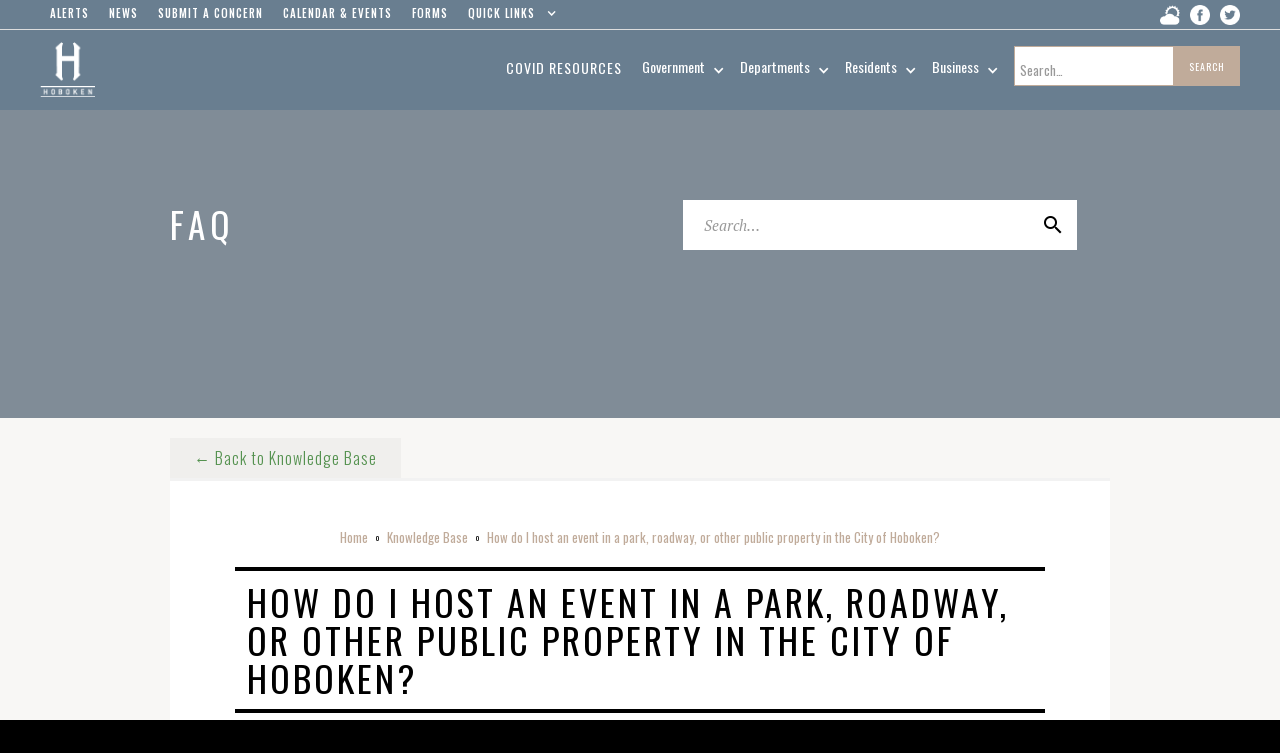

--- FILE ---
content_type: text/html
request_url: https://www.hobokennj.gov/faqs/how-do-i-host-an-event-in-a-park-roadway-or-other-public-property-in-the-city-of-hoboken
body_size: 6598
content:
<!DOCTYPE html><!-- Last Published: Tue Jan 20 2026 17:47:24 GMT+0000 (Coordinated Universal Time) --><html data-wf-domain="www.hobokennj.gov" data-wf-page="65b97207e5bc26285a429796" data-wf-site="58407e2ebca0e34c30a2d377" data-wf-collection="65b97207e5bc26285a429971" data-wf-item-slug="how-do-i-host-an-event-in-a-park-roadway-or-other-public-property-in-the-city-of-hoboken"><head><meta charset="utf-8"/><title>How do I host an event in a park, roadway, or other public property in the City of Hoboken?</title><meta content="How do I host an event in a park, roadway, or other public property in the City of Hoboken?" name="description"/><meta content="width=device-width, initial-scale=1" name="viewport"/><link href="https://cdn.prod.website-files.com/58407e2ebca0e34c30a2d377/css/cityofhoboken.shared.b0c1b86d3.css" rel="stylesheet" type="text/css" integrity="sha384-sMG4bT2ggsIa0LcD0iqzNtI8F1YH5x7Z9TjDAZws/xZmIhHmS0iZy3KGS1m5kRGH" crossorigin="anonymous"/><link href="https://fonts.googleapis.com" rel="preconnect"/><link href="https://fonts.gstatic.com" rel="preconnect" crossorigin="anonymous"/><script src="https://ajax.googleapis.com/ajax/libs/webfont/1.6.26/webfont.js" type="text/javascript"></script><script type="text/javascript">WebFont.load({  google: {    families: ["Oswald:200,300,400,500,600,700","Open Sans:300,300italic,400,400italic,600,600italic,700,700italic,800,800italic","Montserrat:100,100italic,200,200italic,300,300italic,400,400italic,500,500italic,600,600italic,700,700italic,800,800italic,900,900italic","PT Serif:400,400italic,700,700italic","Lato:100,100italic,300,300italic,400,400italic,700,700italic,900,900italic","Source Sans Pro:200,300,regular,italic,600,900"]  }});</script><script type="text/javascript">!function(o,c){var n=c.documentElement,t=" w-mod-";n.className+=t+"js",("ontouchstart"in o||o.DocumentTouch&&c instanceof DocumentTouch)&&(n.className+=t+"touch")}(window,document);</script><link href="https://cdn.prod.website-files.com/58407e2ebca0e34c30a2d377/5b4d08a4d30c1425e3b48589_HOBOKEN_FAV.png" rel="shortcut icon" type="image/x-icon"/><link href="https://cdn.prod.website-files.com/58407e2ebca0e34c30a2d377/5b4d08a8c8412f5de121e996_HOBOKEN_FAV_256.png" rel="apple-touch-icon"/><script async="" src="https://www.googletagmanager.com/gtag/js?id=G-P3R6B7CV4Z"></script><script type="text/javascript">window.dataLayer = window.dataLayer || [];function gtag(){dataLayer.push(arguments);}gtag('js', new Date());gtag('config', 'G-P3R6B7CV4Z', {'anonymize_ip': false});</script></head><body><div class="header"><div class="navbar-support-bar-2"><div class="navigation-container support w-clearfix"><div class="support-content w-clearfix"><a href="/emergency-notifications" class="support-link">alerts</a><a href="/news" class="support-link">news</a><a href="/sdl-portal" class="support-link">Submit a concern</a><a href="https://hoboken.recdesk.com/Community/calendar" class="support-link">Calendar &amp; events</a><a href="/forms" target="_blank" class="support-link">Forms</a><div data-delay="0" data-hover="false" class="support-dropdown w-dropdown"><div data-w-id="b672e35c-7b25-6862-3f81-f7ac85191df9" class="support-link dropdown w-dropdown-toggle"><div class="icon-2 w-icon-dropdown-toggle"></div><div>QUICK LINKS</div></div><nav class="support-dropdown-list w-dropdown-list"><div class="w-dyn-list"><div role="list" class="w-dyn-items"><div role="listitem" class="collection-item-2 w-dyn-item"><a href="/resources/drinking-water-infrastructure-upgrades-phase-1" class="nav_text quick_links">Water Main Replacement Program</a></div><div role="listitem" class="collection-item-2 w-dyn-item"><a href="/resources/waste-collection" class="nav_text quick_links">Waste Collection</a></div><div role="listitem" class="collection-item-2 w-dyn-item"><a href="/resources/parks" class="nav_text quick_links">Parks</a></div><div role="listitem" class="collection-item-2 w-dyn-item"><a href="/resources/pay-my-taxes" class="nav_text quick_links">Pay My Taxes</a></div><div role="listitem" class="collection-item-2 w-dyn-item"><a href="/resources/tax-assessor" class="nav_text quick_links">Tax Assessor</a></div><div role="listitem" class="collection-item-2 w-dyn-item"><a href="/resources/library" class="nav_text quick_links">Library</a></div><div role="listitem" class="collection-item-2 w-dyn-item"><a href="/resources/farmers-market" class="nav_text quick_links">Farmers&#x27; Markets</a></div><div role="listitem" class="collection-item-2 w-dyn-item"><a href="/resources/northwest-resiliency-park" class="nav_text quick_links">Northwest Resiliency Park</a></div><div role="listitem" class="collection-item-2 w-dyn-item"><a href="/resources/greenhouse-gas-emissions-inventory-and-climate-action-plan" class="nav_text quick_links">Climate Action Plan and Greenhouse Gas Inventories</a></div><div role="listitem" class="collection-item-2 w-dyn-item"><a href="/resources/emergency-notifications" class="nav_text quick_links">Emergency Notifications</a></div></div></div></nav></div></div><div class="social_nav_div"><a href="https://weather.com/weather/today/l/cbb66885b9ded7ed9ce0621f07906cb5d22359040dedaf14fb96ce5ef6a90466" target="_blank" class="social_nav_link w-inline-block"><img src="https://cdn.prod.website-files.com/58407e2ebca0e34c30a2d377/5f92f098a8dae4aa1a8c2536_weather.png" width="20" alt="Facebook"/></a><a href="https://www.facebook.com/Hoboken/" target="_blank" class="social_nav_link w-inline-block"><img src="https://cdn.prod.website-files.com/58407e2ebca0e34c30a2d377/5f92f098a8dae4c7aa8c2533_facebook-logo-button.png" width="20" alt="Facebook"/></a><a href="https://twitter.com/CityofHoboken?ref_src=twsrc%5Egoogle%7Ctwcamp%5Eserp%7Ctwgr%5Eauthor" target="_blank" class="social_nav_link w-inline-block"><img src="https://cdn.prod.website-files.com/58407e2ebca0e34c30a2d377/5f92f098a8dae450e88c2530_twitter-logo-button.png" width="30" alt="Twitter"/></a></div></div></div><div data-collapse="medium" data-animation="default" data-duration="400" data-easing="ease" data-easing2="ease" role="banner" class="mesquite-navigation-2 w-nav"><div class="navigation-container w-container"><a href="/" class="brand-2 w-nav-brand"><img src="https://cdn.prod.website-files.com/58407e2ebca0e34c30a2d377/58c986bc5d37dda74e4cb169_584ea4155d3237590d9adafe_Hoboken-city-logo.png" alt="" class="logo-2"/></a><div class="menu-button-3 w-nav-button"><div class="w-icon-nav-menu"></div></div><form action="/search" class="search-2 w-clearfix w-form"><input class="search-field-3 w-input" maxlength="256" name="query" placeholder="Search…" type="search" id="search-2" required=""/><input type="submit" class="search-button-3 w-button" value="Search"/></form><ul role="list" class="header-nav-menu-list"><li class="header-nav-list-item middle"><div data-hover="true" data-delay="0" data-w-id="0346a30c-d598-6c59-28fd-06a88c68299f" class="dropdown-wrapper-2 w-dropdown"><div class="dropdown-toggle w-dropdown-toggle"><div>Pages</div><div class="line-rounded-icon dropdown-arrow"></div></div><nav class="dropdown-column-wrapper-3 w-dropdown-list"><div class="dropdown-pd-2"><div class="w-layout-grid grid-2-columns dropdown-2-sides"><div><div class="text-uppercase mg-bottom-16px"><div class="text-200 bold color-neutral-800 mg-bottom-8px">Pages</div></div><div class="w-layout-grid grid-1-column dropdown-link-column mg-top-16px"><a href="#" class="dropdown-link-2 w-dropdown-link">Home</a><a href="#" class="dropdown-link-2 w-dropdown-link">Home (Premium)</a><a href="https://writeologytemplate.webflow.io/blog/3-tips-to-avoid-internet-distractions-at-work" class="dropdown-link-2 w-dropdown-link">Blog Post</a><a href="https://writeologytemplate.webflow.io/blog-posts-premium/how-to-choose-the-best-management" class="dropdown-link-2 w-dropdown-link">Blog Post (Premium)</a><a href="#" class="dropdown-link-2 w-dropdown-link">Subscribe</a><a href="#" class="dropdown-link-2 w-dropdown-link">Contact</a><a href="#" class="dropdown-link-2 w-dropdown-link">Sign In</a><a href="#" class="dropdown-link-2 w-dropdown-link">Sign up</a><a href="/update-password" class="dropdown-link-2 w-dropdown-link">Update password</a><a href="#" class="dropdown-link-2 w-dropdown-link">Reset password</a><a href="/access-denied" class="dropdown-link-2 w-dropdown-link">Access Denied</a><a href="#" class="dropdown-link-2 w-dropdown-link">User account</a></div></div><div><div class="text-uppercase mg-bottom-16px"><div class="text-200 bold color-neutral-800 mg-bottom-8px">Utility Pages</div></div><div class="w-layout-grid grid-1-column dropdown-link-column mg-top-16px"><a href="#" class="dropdown-link-2 w-dropdown-link">Start here</a><a href="#" id="w-node-_0346a30c-d598-6c59-28fd-06a88c6829cc-74621383" class="dropdown-link-2 w-dropdown-link">Styleguide</a><a href="/404" class="dropdown-link-2 w-dropdown-link">404 Not found</a><a href="/401" class="dropdown-link-2 w-dropdown-link">Password protected</a><a href="#" class="dropdown-link-2 w-dropdown-link">Licenses</a><a href="#" class="dropdown-link-2 w-dropdown-link">Changelog</a><a href="https://brixtemplates.com/more-webflow-templates" class="dropdown-link-2 special w-dropdown-link">Browse More Templates</a></div></div></div></div></nav></div></li><li class="header-nav-list-item middle"><div data-hover="true" data-delay="0" data-w-id="0346a30c-d598-6c59-28fd-06a88c6829d9" class="dropdown-wrapper-2 w-dropdown"><div class="dropdown-toggle w-dropdown-toggle"><div>Categories</div><div class="line-rounded-icon dropdown-arrow"></div></div><nav class="dropdown-column-wrapper-3 small w-dropdown-list"><div class="dropdown-pd-2 small"><div class="w-dyn-list"><div class="empty-state-4 w-dyn-empty"><div>No items found.</div></div></div></div></nav></div></li></ul><nav role="navigation" class="nav-menu-full-screen-2 w-clearfix w-nav-menu"><a href="/covid-19-resources" class="support-link pad">Covid resources</a><div data-delay="0" data-hover="true" data-w-id="0346a30c-d598-6c59-28fd-06a88c6829ea" class="dropdown-wrapper-2 w-dropdown"><div class="main-nav-item nav w-dropdown-toggle"><div class="icon-5 w-icon-dropdown-toggle"></div><div class="nav_text-2 _2">Government</div></div><nav class="dropdown-column-wrapper-3 w-dropdown-list"><div class="dropdown-pd-2"><div class="w-layout-grid grid-2-columns"><div id="w-node-_0346a30c-d598-6c59-28fd-06a88c6829f2-74621383"><div class="w-layout-grid grid-1-column dropdown-link-column mg-top-16px"><a href="https://www.hobokennj.gov/departments/mayor-emily-b-jabbour" class="dropdown-link-2 w-dropdown-link">Meet the Mayor</a><a href="https://www.hobokennj.gov/departments/city-clerk" class="dropdown-link-2 w-dropdown-link">City Clerk</a><a href="/municipal-boards" id="w-node-_0346a30c-d598-6c59-28fd-06a88c6829f6-74621383" class="dropdown-link-2 w-dropdown-link">Municipal Boards</a><a href="https://www.hobokennj.gov/departments/city-council" class="dropdown-link-2 w-dropdown-link">City Council</a><a href="/city-directory" class="dropdown-link-2 w-dropdown-link">City Directory</a><a href="https://hobokenlibrary.org/" class="dropdown-link-2 w-dropdown-link">Public Library</a><a href="http://hobokennj.iqm2.com/Citizens/Default.aspx" class="dropdown-link-2 w-dropdown-link">Meeting Documents</a></div></div><div id="w-node-_0346a30c-d598-6c59-28fd-06a88c682a00-74621383"><div class="w-layout-grid grid-1-column dropdown-link-column mg-top-16px"><a href="https://www.hobokennj.gov/resources/government-finances" class="dropdown-link-2 w-dropdown-link">Finances</a><a href="https://www.hobokennj.gov/resources/holiday-schedule" id="w-node-_0346a30c-d598-6c59-28fd-06a88c682a04-74621383" class="dropdown-link-2 w-dropdown-link">Holidays</a><a href="http://www.ecode360.com/HO0741" class="dropdown-link-2 w-dropdown-link">Municipal Code</a><a href="/bids-rfps" class="dropdown-link-2 w-dropdown-link">RFP, RFQ, &amp; Bids</a><a href="https://www.primepoint.net/DirectAccess/recruitment/HOBOKN/index.html" class="dropdown-link-2 w-dropdown-link">Employment Opportunities</a><a href="https://www.hobokennj.gov/departments/education" class="dropdown-link-2 w-dropdown-link">Education</a></div></div></div></div></nav></div><div data-delay="2" data-hover="true" data-w-id="0346a30c-d598-6c59-28fd-06a88c682a0e" class="dropdown-wrapper-2 w-dropdown"><div class="main-nav-item nav w-dropdown-toggle"><div class="icon-5 w-icon-dropdown-toggle"></div><div class="nav_text-2 _2">Departments</div></div><nav class="dropdown-column-wrapper-3 w-dropdown-list"><div class="dropdown-pd-2"><div class="w-layout-grid grid-2-columns"><div id="w-node-_0346a30c-d598-6c59-28fd-06a88c682a16-74621383"><div class="text-uppercase mg-bottom-16px"><a href="https://www.hobokennj.gov/departments/administration" class="text-uppercase mg-bottom-16px">Administration</a></div><div class="w-layout-grid grid-1-column dropdown-link-column mg-top-16px"><a href="https://www.hobokennj.gov/departments/constituent-affairs" id="w-node-_0346a30c-d598-6c59-28fd-06a88c682a27-74621383" class="dropdown-link-2 w-dropdown-link">Constituent Services </a><a href="https://www.hobokennj.gov/departments/city-clerk" class="dropdown-link-2 w-dropdown-link">City Clerk</a><a href="https://www.hobokennj.gov/departments/construction-code" class="dropdown-link-2 w-dropdown-link">Construction Code</a><a href="https://www.hobokennj.gov/departments/senior-services" class="dropdown-link-2 w-dropdown-link">Senior Services</a><a href="https://www.hobokennj.gov/departments/cultural-affairs" class="dropdown-link-2 w-dropdown-link">Cultural Affairs</a><a href="https://www.hobokennj.gov/departments/municipal-court" class="dropdown-link-2 w-dropdown-link">Municipal Court</a></div><div class="text-uppercase"><a href="https://www.hobokennj.gov/departments/climate-action-innovation" class="text-uppercase mg-bottom-16px">Climate Action &amp; Innovation</a></div><div class="w-layout-grid grid-1-column dropdown-link-column mg-top-16px"><a href="https://www.hobokennj.gov/departments/engineering" class="dropdown-link-2 w-dropdown-link">Engineering</a></div><div class="text-uppercase"><a href="https://www.hobokennj.gov/departments/finance" class="text-uppercase mg-bottom-16px">Finance</a></div><div class="w-layout-grid grid-1-column dropdown-link-column mg-top-16px"><a href="https://www.hobokennj.gov/departments/taxation" class="dropdown-link-2 w-dropdown-link">Taxation</a></div></div><div id="w-node-_0346a30c-d598-6c59-28fd-06a88c682a39-74621383"><div class="text-uppercase mg-bottom-16px"><a href="https://www.hobokennj.gov/departments/community-development" class="text-uppercase mg-bottom-16px">Community Development</a></div><div class="w-layout-grid grid-1-column dropdown-link-column mg-top-16px"><a href="https://www.hobokennj.gov/departments/division-of-housing" class="dropdown-link-2 w-dropdown-link">Division of Housing</a><a href="https://www.hobokennj.gov/departments/rent-leveling-and-stabilization-office" id="w-node-_0346a30c-d598-6c59-28fd-06a88c682a40-74621383" class="dropdown-link-2 w-dropdown-link">Rent Leveling and Stabilization  </a><a href="https://www.hobokennj.gov/departments/zoning-office" class="dropdown-link-2 w-dropdown-link">Zoning Office</a></div><div class="text-uppercase"><a href="https://www.hobokennj.gov/departments/parks-rec" class="text-uppercase mg-bottom-16px">Parks, Recreation &amp; Public Works</a></div><div class="text-uppercase"><a href="https://www.hobokennj.gov/departments/public-safety-department" class="text-uppercase mg-bottom-16px">Public Safety</a></div><div class="w-layout-grid grid-1-column dropdown-link-column mg-top-16px"><a href="https://www.hobokennj.gov/departments/hoboken-fire-department" class="dropdown-link-2 w-dropdown-link">Hoboken Fire</a><a href="https://www.hobokennj.gov/departments/police-department" class="dropdown-link-2 w-dropdown-link">Hoboken Police</a><a href="https://www.hobokennj.gov/departments/office-of-emergency-management" class="dropdown-link-2 w-dropdown-link">Office of Emergency Management</a><a href="https://www.hobokennj.gov/departments/health-department" class="dropdown-link-2 w-dropdown-link">Division of Health</a></div><div class="text-uppercase"><a href="https://www.hobokennj.gov/departments/transportation-and-parking" class="text-uppercase mg-bottom-16px">Transportation &amp; Parking</a></div><div class="w-layout-grid grid-1-column dropdown-link-column mg-top-16px"><a href="/departments" class="dropdown-link-2 special pad w-dropdown-link">all departments</a></div></div></div></div></nav></div><div data-delay="0" data-hover="true" data-w-id="0346a30c-d598-6c59-28fd-06a88c682a5c" class="dropdown-wrapper-2 w-dropdown"><div class="main-nav-item nav w-dropdown-toggle"><div class="icon-5 w-icon-dropdown-toggle"></div><div class="nav_text-2 _2">Residents</div></div><nav class="dropdown-column-wrapper-3 w-dropdown-list"><div class="dropdown-pd-2"><div id="w-node-_0346a30c-d598-6c59-28fd-06a88c682a63-74621383"><div class="w-layout-grid grid-1-column dropdown-link-column mg-top-16px"><a href="/residents-home" class="dropdown-link-2 w-dropdown-link">Residents Home Page</a></div></div></div></nav></div><div data-delay="0" data-hover="true" data-w-id="0346a30c-d598-6c59-28fd-06a88c682a67" class="dropdown-wrapper-2 w-dropdown"><div class="main-nav-item nav w-dropdown-toggle"><div class="icon-5 w-icon-dropdown-toggle"></div><div class="nav_text-2 _2">Business</div></div><nav class="dropdown-column-wrapper-3 w-dropdown-list"><div class="dropdown-pd-2"><div id="w-node-_0346a30c-d598-6c59-28fd-06a88c682a6e-74621383"><div class="w-layout-grid grid-1-column dropdown-link-column mg-top-16px"><a href="/business-home" class="dropdown-link-2 w-dropdown-link">Business Home Page</a></div></div></div></nav></div><div class="mobile-menu-items"><div data-delay="0" data-hover="false" class="dropdown-4 w-dropdown"><div class="main-nav-item w-dropdown-toggle"><div class="icon-5 w-icon-dropdown-toggle"></div><div class="nav_text-2 _2">Quick Links</div></div><nav class="dropdown-list-4 tertiary w-clearfix w-dropdown-list"><div class="dropdown-column half last"><div class="w-dyn-list"><div class="w-dyn-empty"><div>No items found.</div></div></div></div></nav></div><a href="#" class="main-nav-item">COVID-19 RESOURCES</a><a href="#" target="_blank" class="main-nav-item">FORMS</a><a href="#" class="main-nav-item">ALERTS</a><a href="#" class="main-nav-item">311</a><a href="#" class="main-nav-item">CALENDAR &amp; EVENTS</a><a href="#" class="main-nav-item">NEWS</a><a href="#" class="main-nav-item">CITY DIRECTORY</a></div></nav></div></div></div><div class="subpage-header color_1"><div class="subpage-header-overlay"><div class="container w-container"><div class="w-row"><div class="w-col w-col-6"><h1 class="h1_medium white">FAQ</h1></div><div class="w-col w-col-6"><div class="search"><form action="/search" class="w-form"><input class="search-field w-input" maxlength="256" name="query" placeholder="Search…" type="search" id="search" required=""/><input type="submit" class="search-button w-button" value="Search"/></form></div></div></div></div></div></div><div class="section tint"><div class="container w-container"><div class="white-content-block with-content-blocks"><div class="content-wrapper first"><div class="center"><div class="breadcrumb-block"><a href="/" class="breadcrumb-link">Home</a><div class="breadcrumb-divider">o</div><a href="/departments" class="breadcrumb-link">Knowledge Base</a><div class="breadcrumb-divider">o</div><a href="/faqs/how-do-i-host-an-event-in-a-park-roadway-or-other-public-property-in-the-city-of-hoboken" aria-current="page" class="breadcrumb-link w--current">How do I host an event in a park, roadway, or other public property in the City of Hoboken?</a></div><h2 class="h2_medium">How do I host an event in a park, roadway, or other public property in the City of Hoboken?</h2></div><div class="margin_big w-richtext"><p>Thank You for choosing to host your event in the City of Hoboken!</p><p>The City requires the organizer of any reserved use of public space to apply online through the City&#x27;s facility page on the RecDesk portal at <a href="https://hoboken.recdesk.com/Community/Facility"><strong>https://hoboken.recdesk.com/Community/Facility</strong></a><strong>. </strong></p><p>Some examples of public space can be found <a href="https://www.hobokennj.gov/resources/parks"><strong>here</strong></a>.<br/></p><p>This portal requests supplementary documents, permits, and provides fees that are required for your event. Your permit will not be approved until you provide all necessary documentation.</p></div></div></div><a href="/knowledge-base" class="button back_button">← Back to Knowledge Base</a></div></div><div class="footer-section"><div class="container w-container"><div class="footer-row w-row"><div class="footer-column w-col w-col-4"><h5 class="footer-title">CONTACT INFORMATION</h5><p class="white"><strong>Hoboken City Hall</strong><br/>94 Washington St.<br/>Hoboken, NJ 07030</p><ul role="list" class="footer-contact-list w-list-unstyled"><li class="footer-contact-list-item w-clearfix"><img src="https://cdn.prod.website-files.com/58407e2ebca0e34c30a2d377/58407e2ebca0e34c30a2d382_Icon-home-white.png" alt="" class="footer-contact-icon"/><a href="tel:+1-201-420-2000" class="footer-contact-link">(201) 420-2000</a></li><li class="footer-contact-list-item w-clearfix"><img src="https://cdn.prod.website-files.com/58407e2ebca0e34c30a2d377/58407e2ebca0e34c30a2d3a0_Icon-fax.png" alt="" class="footer-contact-icon"/><a href="tel:+1-201-420-2096" class="footer-contact-link">(201) 420-2096</a></li></ul></div><div class="footer-column w-col w-col-2"><h5 class="footer-title">HELPFUL LINKS</h5><a href="https://cdn.prod.website-files.com/58407e2ebca0e34c30a2d39c/5fc7cecc76ded1821026c55e_BA%20Letter%20Head%20%202020-07-08.pdf" target="_blank" class="footer-link">Online Payment Terms</a><a href="/residents-home" class="footer-link">Services</a><a href="/departments" class="footer-link">Departments</a><a href="/news" class="footer-link">News</a><a href="/events" class="footer-link">Events</a><a href="/council-members" class="footer-link">City Council</a><a href="/contact" class="footer-link">Contact</a></div><div class="footer-column w-col w-col-2"><h5 class="footer-title">QUICK LINKS</h5><a href="/knowledge-base" class="footer-link">Knowledge Base</a><a href="/events" class="footer-link">Events</a><a href="/council-members" class="footer-link">City Council</a><a href="/contact" class="footer-link">Contact</a><a href="/departments" class="footer-link">Departments</a><a href="/residents-home" class="footer-link">Residents</a></div><div class="footer-column w-col w-col-2"><h5 class="footer-title">DEPARTMENTS</h5><div class="w-dyn-list"><div role="list" class="w-dyn-items"><div role="listitem" class="w-dyn-item"><a href="/departments/administration" class="footer-link">Administration</a></div><div role="listitem" class="w-dyn-item"><a href="/departments/climate-action-innovation" class="footer-link">Climate Action &amp; Innovation</a></div><div role="listitem" class="w-dyn-item"><a href="/departments/community-development" class="footer-link">Community Development / Planning</a></div><div role="listitem" class="w-dyn-item"><a href="/departments/health-department" class="footer-link">Division of Health</a></div><div role="listitem" class="w-dyn-item"><a href="/departments/finance" class="footer-link">Finance</a></div><div role="listitem" class="w-dyn-item"><a href="/departments/municipal-boards-2" class="footer-link">Municipal Boards</a></div><div role="listitem" class="w-dyn-item"><a href="/departments/parks-rec" class="footer-link">Parks, Recreation &amp; Public Works</a></div><div role="listitem" class="w-dyn-item"><a href="/departments/public-safety-department" class="footer-link">Public Safety Department </a></div><div role="listitem" class="w-dyn-item"><a href="/departments/transportation-and-parking" class="footer-link">Transportation and Parking</a></div></div></div></div><div class="footer-column w-col w-col-2"><h5 class="footer-title">Popular</h5><a href="/knowledge-base" class="footer-link">Knowledge Base</a><a href="/old-pages/services" class="footer-link">Services</a><a href="/news" class="footer-link">News</a><a href="/council-members" class="footer-link">City Council</a><a href="/events" class="footer-link">Events</a></div></div></div><div class="bottom-footer"><div class="container w-container"><div class="bottom-footer-info-block"><div class="bottom-footer-text-logo"> <a href="/">hoboken</a></div><div class="bottom-footer-text-logo mayor-title"><a href="https://www.hobokennj.gov/departments/mayor-ravi-bhalla">mayor ravi Bhalla</a></div><div class="footer-translate-embed w-embed w-script"><div id="google_translate_element"></div><script type="text/javascript">
function googleTranslateElementInit() {
  new google.translate.TranslateElement({pageLanguage: 'en'}, 'google_translate_element');
}
</script><script type="text/javascript" src="//translate.google.com/translate_a/element.js?cb=googleTranslateElementInit"></script></div></div><div class="bottom-footer-nav-menu"><a href="#" class="footer-link bottom-footer-link">Privacy Policy</a><a href="https://hoboken.seamlessdocs.com/f/website_feedback" target="_blank" class="footer-link bottom-footer-link">Website Feedback</a></div></div></div></div><script src="https://d3e54v103j8qbb.cloudfront.net/js/jquery-3.5.1.min.dc5e7f18c8.js?site=58407e2ebca0e34c30a2d377" type="text/javascript" integrity="sha256-9/aliU8dGd2tb6OSsuzixeV4y/faTqgFtohetphbbj0=" crossorigin="anonymous"></script><script src="https://cdn.prod.website-files.com/58407e2ebca0e34c30a2d377/js/cityofhoboken.schunk.36b8fb49256177c8.js" type="text/javascript" integrity="sha384-4abIlA5/v7XaW1HMXKBgnUuhnjBYJ/Z9C1OSg4OhmVw9O3QeHJ/qJqFBERCDPv7G" crossorigin="anonymous"></script><script src="https://cdn.prod.website-files.com/58407e2ebca0e34c30a2d377/js/cityofhoboken.schunk.6ee41fb1f659a398.js" type="text/javascript" integrity="sha384-443cxcTiCwhSEOG12Woy78l2GniktTvKOYw82OFZJArq8n0WFhhSOP69iTeZi8Jj" crossorigin="anonymous"></script><script src="https://cdn.prod.website-files.com/58407e2ebca0e34c30a2d377/js/cityofhoboken.eb3db533.51ccf4503d59a9c9.js" type="text/javascript" integrity="sha384-Z//khwZ5LeanTn5u9glL4VyfYiLbeGjpC0r8Og5d7S69h7pMYWHcWbaqY4k2T8kN" crossorigin="anonymous"></script><!---  <script async src="//genius.codes"></script> --></body></html>

--- FILE ---
content_type: text/css
request_url: https://cdn.prod.website-files.com/58407e2ebca0e34c30a2d377/css/cityofhoboken.shared.b0c1b86d3.css
body_size: 28736
content:
html {
  -webkit-text-size-adjust: 100%;
  -ms-text-size-adjust: 100%;
  font-family: sans-serif;
}

body {
  margin: 0;
}

article, aside, details, figcaption, figure, footer, header, hgroup, main, menu, nav, section, summary {
  display: block;
}

audio, canvas, progress, video {
  vertical-align: baseline;
  display: inline-block;
}

audio:not([controls]) {
  height: 0;
  display: none;
}

[hidden], template {
  display: none;
}

a {
  background-color: #0000;
}

a:active, a:hover {
  outline: 0;
}

abbr[title] {
  border-bottom: 1px dotted;
}

b, strong {
  font-weight: bold;
}

dfn {
  font-style: italic;
}

h1 {
  margin: .67em 0;
  font-size: 2em;
}

mark {
  color: #000;
  background: #ff0;
}

small {
  font-size: 80%;
}

sub, sup {
  vertical-align: baseline;
  font-size: 75%;
  line-height: 0;
  position: relative;
}

sup {
  top: -.5em;
}

sub {
  bottom: -.25em;
}

img {
  border: 0;
}

svg:not(:root) {
  overflow: hidden;
}

hr {
  box-sizing: content-box;
  height: 0;
}

pre {
  overflow: auto;
}

code, kbd, pre, samp {
  font-family: monospace;
  font-size: 1em;
}

button, input, optgroup, select, textarea {
  color: inherit;
  font: inherit;
  margin: 0;
}

button {
  overflow: visible;
}

button, select {
  text-transform: none;
}

button, html input[type="button"], input[type="reset"] {
  -webkit-appearance: button;
  cursor: pointer;
}

button[disabled], html input[disabled] {
  cursor: default;
}

button::-moz-focus-inner, input::-moz-focus-inner {
  border: 0;
  padding: 0;
}

input {
  line-height: normal;
}

input[type="checkbox"], input[type="radio"] {
  box-sizing: border-box;
  padding: 0;
}

input[type="number"]::-webkit-inner-spin-button, input[type="number"]::-webkit-outer-spin-button {
  height: auto;
}

input[type="search"] {
  -webkit-appearance: none;
}

input[type="search"]::-webkit-search-cancel-button, input[type="search"]::-webkit-search-decoration {
  -webkit-appearance: none;
}

legend {
  border: 0;
  padding: 0;
}

textarea {
  overflow: auto;
}

optgroup {
  font-weight: bold;
}

table {
  border-collapse: collapse;
  border-spacing: 0;
}

td, th {
  padding: 0;
}

@font-face {
  font-family: webflow-icons;
  src: url("[data-uri]") format("truetype");
  font-weight: normal;
  font-style: normal;
}

[class^="w-icon-"], [class*=" w-icon-"] {
  speak: none;
  font-variant: normal;
  text-transform: none;
  -webkit-font-smoothing: antialiased;
  -moz-osx-font-smoothing: grayscale;
  font-style: normal;
  font-weight: normal;
  line-height: 1;
  font-family: webflow-icons !important;
}

.w-icon-slider-right:before {
  content: "";
}

.w-icon-slider-left:before {
  content: "";
}

.w-icon-nav-menu:before {
  content: "";
}

.w-icon-arrow-down:before, .w-icon-dropdown-toggle:before {
  content: "";
}

.w-icon-file-upload-remove:before {
  content: "";
}

.w-icon-file-upload-icon:before {
  content: "";
}

* {
  box-sizing: border-box;
}

html {
  height: 100%;
}

body {
  color: #333;
  background-color: #fff;
  min-height: 100%;
  margin: 0;
  font-family: Arial, sans-serif;
  font-size: 14px;
  line-height: 20px;
}

img {
  vertical-align: middle;
  max-width: 100%;
  display: inline-block;
}

html.w-mod-touch * {
  background-attachment: scroll !important;
}

.w-block {
  display: block;
}

.w-inline-block {
  max-width: 100%;
  display: inline-block;
}

.w-clearfix:before, .w-clearfix:after {
  content: " ";
  grid-area: 1 / 1 / 2 / 2;
  display: table;
}

.w-clearfix:after {
  clear: both;
}

.w-hidden {
  display: none;
}

.w-button {
  color: #fff;
  line-height: inherit;
  cursor: pointer;
  background-color: #3898ec;
  border: 0;
  border-radius: 0;
  padding: 9px 15px;
  text-decoration: none;
  display: inline-block;
}

input.w-button {
  -webkit-appearance: button;
}

html[data-w-dynpage] [data-w-cloak] {
  color: #0000 !important;
}

.w-code-block {
  margin: unset;
}

pre.w-code-block code {
  all: inherit;
}

.w-optimization {
  display: contents;
}

.w-webflow-badge, .w-webflow-badge > img {
  box-sizing: unset;
  width: unset;
  height: unset;
  max-height: unset;
  max-width: unset;
  min-height: unset;
  min-width: unset;
  margin: unset;
  padding: unset;
  float: unset;
  clear: unset;
  border: unset;
  border-radius: unset;
  background: unset;
  background-image: unset;
  background-position: unset;
  background-size: unset;
  background-repeat: unset;
  background-origin: unset;
  background-clip: unset;
  background-attachment: unset;
  background-color: unset;
  box-shadow: unset;
  transform: unset;
  direction: unset;
  font-family: unset;
  font-weight: unset;
  color: unset;
  font-size: unset;
  line-height: unset;
  font-style: unset;
  font-variant: unset;
  text-align: unset;
  letter-spacing: unset;
  -webkit-text-decoration: unset;
  text-decoration: unset;
  text-indent: unset;
  text-transform: unset;
  list-style-type: unset;
  text-shadow: unset;
  vertical-align: unset;
  cursor: unset;
  white-space: unset;
  word-break: unset;
  word-spacing: unset;
  word-wrap: unset;
  transition: unset;
}

.w-webflow-badge {
  white-space: nowrap;
  cursor: pointer;
  box-shadow: 0 0 0 1px #0000001a, 0 1px 3px #0000001a;
  visibility: visible !important;
  opacity: 1 !important;
  z-index: 2147483647 !important;
  color: #aaadb0 !important;
  overflow: unset !important;
  background-color: #fff !important;
  border-radius: 3px !important;
  width: auto !important;
  height: auto !important;
  margin: 0 !important;
  padding: 6px !important;
  font-size: 12px !important;
  line-height: 14px !important;
  text-decoration: none !important;
  display: inline-block !important;
  position: fixed !important;
  inset: auto 12px 12px auto !important;
  transform: none !important;
}

.w-webflow-badge > img {
  position: unset;
  visibility: unset !important;
  opacity: 1 !important;
  vertical-align: middle !important;
  display: inline-block !important;
}

h1, h2, h3, h4, h5, h6 {
  margin-bottom: 10px;
  font-weight: bold;
}

h1 {
  margin-top: 20px;
  font-size: 38px;
  line-height: 44px;
}

h2 {
  margin-top: 20px;
  font-size: 32px;
  line-height: 36px;
}

h3 {
  margin-top: 20px;
  font-size: 24px;
  line-height: 30px;
}

h4 {
  margin-top: 10px;
  font-size: 18px;
  line-height: 24px;
}

h5 {
  margin-top: 10px;
  font-size: 14px;
  line-height: 20px;
}

h6 {
  margin-top: 10px;
  font-size: 12px;
  line-height: 18px;
}

p {
  margin-top: 0;
  margin-bottom: 10px;
}

blockquote {
  border-left: 5px solid #e2e2e2;
  margin: 0 0 10px;
  padding: 10px 20px;
  font-size: 18px;
  line-height: 22px;
}

figure {
  margin: 0 0 10px;
}

figcaption {
  text-align: center;
  margin-top: 5px;
}

ul, ol {
  margin-top: 0;
  margin-bottom: 10px;
  padding-left: 40px;
}

.w-list-unstyled {
  padding-left: 0;
  list-style: none;
}

.w-embed:before, .w-embed:after {
  content: " ";
  grid-area: 1 / 1 / 2 / 2;
  display: table;
}

.w-embed:after {
  clear: both;
}

.w-video {
  width: 100%;
  padding: 0;
  position: relative;
}

.w-video iframe, .w-video object, .w-video embed {
  border: none;
  width: 100%;
  height: 100%;
  position: absolute;
  top: 0;
  left: 0;
}

fieldset {
  border: 0;
  margin: 0;
  padding: 0;
}

button, [type="button"], [type="reset"] {
  cursor: pointer;
  -webkit-appearance: button;
  border: 0;
}

.w-form {
  margin: 0 0 15px;
}

.w-form-done {
  text-align: center;
  background-color: #ddd;
  padding: 20px;
  display: none;
}

.w-form-fail {
  background-color: #ffdede;
  margin-top: 10px;
  padding: 10px;
  display: none;
}

label {
  margin-bottom: 5px;
  font-weight: bold;
  display: block;
}

.w-input, .w-select {
  color: #333;
  vertical-align: middle;
  background-color: #fff;
  border: 1px solid #ccc;
  width: 100%;
  height: 38px;
  margin-bottom: 10px;
  padding: 8px 12px;
  font-size: 14px;
  line-height: 1.42857;
  display: block;
}

.w-input::placeholder, .w-select::placeholder {
  color: #999;
}

.w-input:focus, .w-select:focus {
  border-color: #3898ec;
  outline: 0;
}

.w-input[disabled], .w-select[disabled], .w-input[readonly], .w-select[readonly], fieldset[disabled] .w-input, fieldset[disabled] .w-select {
  cursor: not-allowed;
}

.w-input[disabled]:not(.w-input-disabled), .w-select[disabled]:not(.w-input-disabled), .w-input[readonly], .w-select[readonly], fieldset[disabled]:not(.w-input-disabled) .w-input, fieldset[disabled]:not(.w-input-disabled) .w-select {
  background-color: #eee;
}

textarea.w-input, textarea.w-select {
  height: auto;
}

.w-select {
  background-color: #f3f3f3;
}

.w-select[multiple] {
  height: auto;
}

.w-form-label {
  cursor: pointer;
  margin-bottom: 0;
  font-weight: normal;
  display: inline-block;
}

.w-radio {
  margin-bottom: 5px;
  padding-left: 20px;
  display: block;
}

.w-radio:before, .w-radio:after {
  content: " ";
  grid-area: 1 / 1 / 2 / 2;
  display: table;
}

.w-radio:after {
  clear: both;
}

.w-radio-input {
  float: left;
  margin: 3px 0 0 -20px;
  line-height: normal;
}

.w-file-upload {
  margin-bottom: 10px;
  display: block;
}

.w-file-upload-input {
  opacity: 0;
  z-index: -100;
  width: .1px;
  height: .1px;
  position: absolute;
  overflow: hidden;
}

.w-file-upload-default, .w-file-upload-uploading, .w-file-upload-success {
  color: #333;
  display: inline-block;
}

.w-file-upload-error {
  margin-top: 10px;
  display: block;
}

.w-file-upload-default.w-hidden, .w-file-upload-uploading.w-hidden, .w-file-upload-error.w-hidden, .w-file-upload-success.w-hidden {
  display: none;
}

.w-file-upload-uploading-btn {
  cursor: pointer;
  background-color: #fafafa;
  border: 1px solid #ccc;
  margin: 0;
  padding: 8px 12px;
  font-size: 14px;
  font-weight: normal;
  display: flex;
}

.w-file-upload-file {
  background-color: #fafafa;
  border: 1px solid #ccc;
  flex-grow: 1;
  justify-content: space-between;
  margin: 0;
  padding: 8px 9px 8px 11px;
  display: flex;
}

.w-file-upload-file-name {
  font-size: 14px;
  font-weight: normal;
  display: block;
}

.w-file-remove-link {
  cursor: pointer;
  width: auto;
  height: auto;
  margin-top: 3px;
  margin-left: 10px;
  padding: 3px;
  display: block;
}

.w-icon-file-upload-remove {
  margin: auto;
  font-size: 10px;
}

.w-file-upload-error-msg {
  color: #ea384c;
  padding: 2px 0;
  display: inline-block;
}

.w-file-upload-info {
  padding: 0 12px;
  line-height: 38px;
  display: inline-block;
}

.w-file-upload-label {
  cursor: pointer;
  background-color: #fafafa;
  border: 1px solid #ccc;
  margin: 0;
  padding: 8px 12px;
  font-size: 14px;
  font-weight: normal;
  display: inline-block;
}

.w-icon-file-upload-icon, .w-icon-file-upload-uploading {
  width: 20px;
  margin-right: 8px;
  display: inline-block;
}

.w-icon-file-upload-uploading {
  height: 20px;
}

.w-container {
  max-width: 940px;
  margin-left: auto;
  margin-right: auto;
}

.w-container:before, .w-container:after {
  content: " ";
  grid-area: 1 / 1 / 2 / 2;
  display: table;
}

.w-container:after {
  clear: both;
}

.w-container .w-row {
  margin-left: -10px;
  margin-right: -10px;
}

.w-row:before, .w-row:after {
  content: " ";
  grid-area: 1 / 1 / 2 / 2;
  display: table;
}

.w-row:after {
  clear: both;
}

.w-row .w-row {
  margin-left: 0;
  margin-right: 0;
}

.w-col {
  float: left;
  width: 100%;
  min-height: 1px;
  padding-left: 10px;
  padding-right: 10px;
  position: relative;
}

.w-col .w-col {
  padding-left: 0;
  padding-right: 0;
}

.w-col-1 {
  width: 8.33333%;
}

.w-col-2 {
  width: 16.6667%;
}

.w-col-3 {
  width: 25%;
}

.w-col-4 {
  width: 33.3333%;
}

.w-col-5 {
  width: 41.6667%;
}

.w-col-6 {
  width: 50%;
}

.w-col-7 {
  width: 58.3333%;
}

.w-col-8 {
  width: 66.6667%;
}

.w-col-9 {
  width: 75%;
}

.w-col-10 {
  width: 83.3333%;
}

.w-col-11 {
  width: 91.6667%;
}

.w-col-12 {
  width: 100%;
}

.w-hidden-main {
  display: none !important;
}

@media screen and (max-width: 991px) {
  .w-container {
    max-width: 728px;
  }

  .w-hidden-main {
    display: inherit !important;
  }

  .w-hidden-medium {
    display: none !important;
  }

  .w-col-medium-1 {
    width: 8.33333%;
  }

  .w-col-medium-2 {
    width: 16.6667%;
  }

  .w-col-medium-3 {
    width: 25%;
  }

  .w-col-medium-4 {
    width: 33.3333%;
  }

  .w-col-medium-5 {
    width: 41.6667%;
  }

  .w-col-medium-6 {
    width: 50%;
  }

  .w-col-medium-7 {
    width: 58.3333%;
  }

  .w-col-medium-8 {
    width: 66.6667%;
  }

  .w-col-medium-9 {
    width: 75%;
  }

  .w-col-medium-10 {
    width: 83.3333%;
  }

  .w-col-medium-11 {
    width: 91.6667%;
  }

  .w-col-medium-12 {
    width: 100%;
  }

  .w-col-stack {
    width: 100%;
    left: auto;
    right: auto;
  }
}

@media screen and (max-width: 767px) {
  .w-hidden-main, .w-hidden-medium {
    display: inherit !important;
  }

  .w-hidden-small {
    display: none !important;
  }

  .w-row, .w-container .w-row {
    margin-left: 0;
    margin-right: 0;
  }

  .w-col {
    width: 100%;
    left: auto;
    right: auto;
  }

  .w-col-small-1 {
    width: 8.33333%;
  }

  .w-col-small-2 {
    width: 16.6667%;
  }

  .w-col-small-3 {
    width: 25%;
  }

  .w-col-small-4 {
    width: 33.3333%;
  }

  .w-col-small-5 {
    width: 41.6667%;
  }

  .w-col-small-6 {
    width: 50%;
  }

  .w-col-small-7 {
    width: 58.3333%;
  }

  .w-col-small-8 {
    width: 66.6667%;
  }

  .w-col-small-9 {
    width: 75%;
  }

  .w-col-small-10 {
    width: 83.3333%;
  }

  .w-col-small-11 {
    width: 91.6667%;
  }

  .w-col-small-12 {
    width: 100%;
  }
}

@media screen and (max-width: 479px) {
  .w-container {
    max-width: none;
  }

  .w-hidden-main, .w-hidden-medium, .w-hidden-small {
    display: inherit !important;
  }

  .w-hidden-tiny {
    display: none !important;
  }

  .w-col {
    width: 100%;
  }

  .w-col-tiny-1 {
    width: 8.33333%;
  }

  .w-col-tiny-2 {
    width: 16.6667%;
  }

  .w-col-tiny-3 {
    width: 25%;
  }

  .w-col-tiny-4 {
    width: 33.3333%;
  }

  .w-col-tiny-5 {
    width: 41.6667%;
  }

  .w-col-tiny-6 {
    width: 50%;
  }

  .w-col-tiny-7 {
    width: 58.3333%;
  }

  .w-col-tiny-8 {
    width: 66.6667%;
  }

  .w-col-tiny-9 {
    width: 75%;
  }

  .w-col-tiny-10 {
    width: 83.3333%;
  }

  .w-col-tiny-11 {
    width: 91.6667%;
  }

  .w-col-tiny-12 {
    width: 100%;
  }
}

.w-widget {
  position: relative;
}

.w-widget-map {
  width: 100%;
  height: 400px;
}

.w-widget-map label {
  width: auto;
  display: inline;
}

.w-widget-map img {
  max-width: inherit;
}

.w-widget-map .gm-style-iw {
  text-align: center;
}

.w-widget-map .gm-style-iw > button {
  display: none !important;
}

.w-widget-twitter {
  overflow: hidden;
}

.w-widget-twitter-count-shim {
  vertical-align: top;
  text-align: center;
  background: #fff;
  border: 1px solid #758696;
  border-radius: 3px;
  width: 28px;
  height: 20px;
  display: inline-block;
  position: relative;
}

.w-widget-twitter-count-shim * {
  pointer-events: none;
  -webkit-user-select: none;
  user-select: none;
}

.w-widget-twitter-count-shim .w-widget-twitter-count-inner {
  text-align: center;
  color: #999;
  font-family: serif;
  font-size: 15px;
  line-height: 12px;
  position: relative;
}

.w-widget-twitter-count-shim .w-widget-twitter-count-clear {
  display: block;
  position: relative;
}

.w-widget-twitter-count-shim.w--large {
  width: 36px;
  height: 28px;
}

.w-widget-twitter-count-shim.w--large .w-widget-twitter-count-inner {
  font-size: 18px;
  line-height: 18px;
}

.w-widget-twitter-count-shim:not(.w--vertical) {
  margin-left: 5px;
  margin-right: 8px;
}

.w-widget-twitter-count-shim:not(.w--vertical).w--large {
  margin-left: 6px;
}

.w-widget-twitter-count-shim:not(.w--vertical):before, .w-widget-twitter-count-shim:not(.w--vertical):after {
  content: " ";
  pointer-events: none;
  border: solid #0000;
  width: 0;
  height: 0;
  position: absolute;
  top: 50%;
  left: 0;
}

.w-widget-twitter-count-shim:not(.w--vertical):before {
  border-width: 4px;
  border-color: #75869600 #5d6c7b #75869600 #75869600;
  margin-top: -4px;
  margin-left: -9px;
}

.w-widget-twitter-count-shim:not(.w--vertical).w--large:before {
  border-width: 5px;
  margin-top: -5px;
  margin-left: -10px;
}

.w-widget-twitter-count-shim:not(.w--vertical):after {
  border-width: 4px;
  border-color: #fff0 #fff #fff0 #fff0;
  margin-top: -4px;
  margin-left: -8px;
}

.w-widget-twitter-count-shim:not(.w--vertical).w--large:after {
  border-width: 5px;
  margin-top: -5px;
  margin-left: -9px;
}

.w-widget-twitter-count-shim.w--vertical {
  width: 61px;
  height: 33px;
  margin-bottom: 8px;
}

.w-widget-twitter-count-shim.w--vertical:before, .w-widget-twitter-count-shim.w--vertical:after {
  content: " ";
  pointer-events: none;
  border: solid #0000;
  width: 0;
  height: 0;
  position: absolute;
  top: 100%;
  left: 50%;
}

.w-widget-twitter-count-shim.w--vertical:before {
  border-width: 5px;
  border-color: #5d6c7b #75869600 #75869600;
  margin-left: -5px;
}

.w-widget-twitter-count-shim.w--vertical:after {
  border-width: 4px;
  border-color: #fff #fff0 #fff0;
  margin-left: -4px;
}

.w-widget-twitter-count-shim.w--vertical .w-widget-twitter-count-inner {
  font-size: 18px;
  line-height: 22px;
}

.w-widget-twitter-count-shim.w--vertical.w--large {
  width: 76px;
}

.w-background-video {
  color: #fff;
  height: 500px;
  position: relative;
  overflow: hidden;
}

.w-background-video > video {
  object-fit: cover;
  z-index: -100;
  background-position: 50%;
  background-size: cover;
  width: 100%;
  height: 100%;
  margin: auto;
  position: absolute;
  inset: -100%;
}

.w-background-video > video::-webkit-media-controls-start-playback-button {
  -webkit-appearance: none;
  display: none !important;
}

.w-background-video--control {
  background-color: #0000;
  padding: 0;
  position: absolute;
  bottom: 1em;
  right: 1em;
}

.w-background-video--control > [hidden] {
  display: none !important;
}

.w-slider {
  text-align: center;
  clear: both;
  -webkit-tap-highlight-color: #0000;
  tap-highlight-color: #0000;
  background: #ddd;
  height: 300px;
  position: relative;
}

.w-slider-mask {
  z-index: 1;
  white-space: nowrap;
  height: 100%;
  display: block;
  position: relative;
  left: 0;
  right: 0;
  overflow: hidden;
}

.w-slide {
  vertical-align: top;
  white-space: normal;
  text-align: left;
  width: 100%;
  height: 100%;
  display: inline-block;
  position: relative;
}

.w-slider-nav {
  z-index: 2;
  text-align: center;
  -webkit-tap-highlight-color: #0000;
  tap-highlight-color: #0000;
  height: 40px;
  margin: auto;
  padding-top: 10px;
  position: absolute;
  inset: auto 0 0;
}

.w-slider-nav.w-round > div {
  border-radius: 100%;
}

.w-slider-nav.w-num > div {
  font-size: inherit;
  line-height: inherit;
  width: auto;
  height: auto;
  padding: .2em .5em;
}

.w-slider-nav.w-shadow > div {
  box-shadow: 0 0 3px #3336;
}

.w-slider-nav-invert {
  color: #fff;
}

.w-slider-nav-invert > div {
  background-color: #2226;
}

.w-slider-nav-invert > div.w-active {
  background-color: #222;
}

.w-slider-dot {
  cursor: pointer;
  background-color: #fff6;
  width: 1em;
  height: 1em;
  margin: 0 3px .5em;
  transition: background-color .1s, color .1s;
  display: inline-block;
  position: relative;
}

.w-slider-dot.w-active {
  background-color: #fff;
}

.w-slider-dot:focus {
  outline: none;
  box-shadow: 0 0 0 2px #fff;
}

.w-slider-dot:focus.w-active {
  box-shadow: none;
}

.w-slider-arrow-left, .w-slider-arrow-right {
  cursor: pointer;
  color: #fff;
  -webkit-tap-highlight-color: #0000;
  tap-highlight-color: #0000;
  -webkit-user-select: none;
  user-select: none;
  width: 80px;
  margin: auto;
  font-size: 40px;
  position: absolute;
  inset: 0;
  overflow: hidden;
}

.w-slider-arrow-left [class^="w-icon-"], .w-slider-arrow-right [class^="w-icon-"], .w-slider-arrow-left [class*=" w-icon-"], .w-slider-arrow-right [class*=" w-icon-"] {
  position: absolute;
}

.w-slider-arrow-left:focus, .w-slider-arrow-right:focus {
  outline: 0;
}

.w-slider-arrow-left {
  z-index: 3;
  right: auto;
}

.w-slider-arrow-right {
  z-index: 4;
  left: auto;
}

.w-icon-slider-left, .w-icon-slider-right {
  width: 1em;
  height: 1em;
  margin: auto;
  inset: 0;
}

.w-slider-aria-label {
  clip: rect(0 0 0 0);
  border: 0;
  width: 1px;
  height: 1px;
  margin: -1px;
  padding: 0;
  position: absolute;
  overflow: hidden;
}

.w-slider-force-show {
  display: block !important;
}

.w-dropdown {
  text-align: left;
  z-index: 900;
  margin-left: auto;
  margin-right: auto;
  display: inline-block;
  position: relative;
}

.w-dropdown-btn, .w-dropdown-toggle, .w-dropdown-link {
  vertical-align: top;
  color: #222;
  text-align: left;
  white-space: nowrap;
  margin-left: auto;
  margin-right: auto;
  padding: 20px;
  text-decoration: none;
  position: relative;
}

.w-dropdown-toggle {
  -webkit-user-select: none;
  user-select: none;
  cursor: pointer;
  padding-right: 40px;
  display: inline-block;
}

.w-dropdown-toggle:focus {
  outline: 0;
}

.w-icon-dropdown-toggle {
  width: 1em;
  height: 1em;
  margin: auto 20px auto auto;
  position: absolute;
  top: 0;
  bottom: 0;
  right: 0;
}

.w-dropdown-list {
  background: #ddd;
  min-width: 100%;
  display: none;
  position: absolute;
}

.w-dropdown-list.w--open {
  display: block;
}

.w-dropdown-link {
  color: #222;
  padding: 10px 20px;
  display: block;
}

.w-dropdown-link.w--current {
  color: #0082f3;
}

.w-dropdown-link:focus {
  outline: 0;
}

@media screen and (max-width: 767px) {
  .w-nav-brand {
    padding-left: 10px;
  }
}

.w-lightbox-backdrop {
  cursor: auto;
  letter-spacing: normal;
  text-indent: 0;
  text-shadow: none;
  text-transform: none;
  visibility: visible;
  white-space: normal;
  word-break: normal;
  word-spacing: normal;
  word-wrap: normal;
  color: #fff;
  text-align: center;
  z-index: 2000;
  opacity: 0;
  -webkit-user-select: none;
  -moz-user-select: none;
  -webkit-tap-highlight-color: transparent;
  background: #000000e6;
  outline: 0;
  font-family: Helvetica Neue, Helvetica, Ubuntu, Segoe UI, Verdana, sans-serif;
  font-size: 17px;
  font-style: normal;
  font-weight: 300;
  line-height: 1.2;
  list-style: disc;
  position: fixed;
  inset: 0;
  -webkit-transform: translate(0);
}

.w-lightbox-backdrop, .w-lightbox-container {
  -webkit-overflow-scrolling: touch;
  height: 100%;
  overflow: auto;
}

.w-lightbox-content {
  height: 100vh;
  position: relative;
  overflow: hidden;
}

.w-lightbox-view {
  opacity: 0;
  width: 100vw;
  height: 100vh;
  position: absolute;
}

.w-lightbox-view:before {
  content: "";
  height: 100vh;
}

.w-lightbox-group, .w-lightbox-group .w-lightbox-view, .w-lightbox-group .w-lightbox-view:before {
  height: 86vh;
}

.w-lightbox-frame, .w-lightbox-view:before {
  vertical-align: middle;
  display: inline-block;
}

.w-lightbox-figure {
  margin: 0;
  position: relative;
}

.w-lightbox-group .w-lightbox-figure {
  cursor: pointer;
}

.w-lightbox-img {
  width: auto;
  max-width: none;
  height: auto;
}

.w-lightbox-image {
  float: none;
  max-width: 100vw;
  max-height: 100vh;
  display: block;
}

.w-lightbox-group .w-lightbox-image {
  max-height: 86vh;
}

.w-lightbox-caption {
  text-align: left;
  text-overflow: ellipsis;
  white-space: nowrap;
  background: #0006;
  padding: .5em 1em;
  position: absolute;
  bottom: 0;
  left: 0;
  right: 0;
  overflow: hidden;
}

.w-lightbox-embed {
  width: 100%;
  height: 100%;
  position: absolute;
  inset: 0;
}

.w-lightbox-control {
  cursor: pointer;
  background-position: center;
  background-repeat: no-repeat;
  background-size: 24px;
  width: 4em;
  transition: all .3s;
  position: absolute;
  top: 0;
}

.w-lightbox-left {
  background-image: url("[data-uri]");
  display: none;
  bottom: 0;
  left: 0;
}

.w-lightbox-right {
  background-image: url("[data-uri]");
  display: none;
  bottom: 0;
  right: 0;
}

.w-lightbox-close {
  background-image: url("[data-uri]");
  background-size: 18px;
  height: 2.6em;
  right: 0;
}

.w-lightbox-strip {
  white-space: nowrap;
  padding: 0 1vh;
  line-height: 0;
  position: absolute;
  bottom: 0;
  left: 0;
  right: 0;
  overflow: auto hidden;
}

.w-lightbox-item {
  box-sizing: content-box;
  cursor: pointer;
  width: 10vh;
  padding: 2vh 1vh;
  display: inline-block;
  -webkit-transform: translate3d(0, 0, 0);
}

.w-lightbox-active {
  opacity: .3;
}

.w-lightbox-thumbnail {
  background: #222;
  height: 10vh;
  position: relative;
  overflow: hidden;
}

.w-lightbox-thumbnail-image {
  position: absolute;
  top: 0;
  left: 0;
}

.w-lightbox-thumbnail .w-lightbox-tall {
  width: 100%;
  top: 50%;
  transform: translate(0, -50%);
}

.w-lightbox-thumbnail .w-lightbox-wide {
  height: 100%;
  left: 50%;
  transform: translate(-50%);
}

.w-lightbox-spinner {
  box-sizing: border-box;
  border: 5px solid #0006;
  border-radius: 50%;
  width: 40px;
  height: 40px;
  margin-top: -20px;
  margin-left: -20px;
  animation: .8s linear infinite spin;
  position: absolute;
  top: 50%;
  left: 50%;
}

.w-lightbox-spinner:after {
  content: "";
  border: 3px solid #0000;
  border-bottom-color: #fff;
  border-radius: 50%;
  position: absolute;
  inset: -4px;
}

.w-lightbox-hide {
  display: none;
}

.w-lightbox-noscroll {
  overflow: hidden;
}

@media (min-width: 768px) {
  .w-lightbox-content {
    height: 96vh;
    margin-top: 2vh;
  }

  .w-lightbox-view, .w-lightbox-view:before {
    height: 96vh;
  }

  .w-lightbox-group, .w-lightbox-group .w-lightbox-view, .w-lightbox-group .w-lightbox-view:before {
    height: 84vh;
  }

  .w-lightbox-image {
    max-width: 96vw;
    max-height: 96vh;
  }

  .w-lightbox-group .w-lightbox-image {
    max-width: 82.3vw;
    max-height: 84vh;
  }

  .w-lightbox-left, .w-lightbox-right {
    opacity: .5;
    display: block;
  }

  .w-lightbox-close {
    opacity: .8;
  }

  .w-lightbox-control:hover {
    opacity: 1;
  }
}

.w-lightbox-inactive, .w-lightbox-inactive:hover {
  opacity: 0;
}

.w-richtext:before, .w-richtext:after {
  content: " ";
  grid-area: 1 / 1 / 2 / 2;
  display: table;
}

.w-richtext:after {
  clear: both;
}

.w-richtext[contenteditable="true"]:before, .w-richtext[contenteditable="true"]:after {
  white-space: initial;
}

.w-richtext ol, .w-richtext ul {
  overflow: hidden;
}

.w-richtext .w-richtext-figure-selected.w-richtext-figure-type-video div:after, .w-richtext .w-richtext-figure-selected[data-rt-type="video"] div:after, .w-richtext .w-richtext-figure-selected.w-richtext-figure-type-image div, .w-richtext .w-richtext-figure-selected[data-rt-type="image"] div {
  outline: 2px solid #2895f7;
}

.w-richtext figure.w-richtext-figure-type-video > div:after, .w-richtext figure[data-rt-type="video"] > div:after {
  content: "";
  display: none;
  position: absolute;
  inset: 0;
}

.w-richtext figure {
  max-width: 60%;
  position: relative;
}

.w-richtext figure > div:before {
  cursor: default !important;
}

.w-richtext figure img {
  width: 100%;
}

.w-richtext figure figcaption.w-richtext-figcaption-placeholder {
  opacity: .6;
}

.w-richtext figure div {
  color: #0000;
  font-size: 0;
}

.w-richtext figure.w-richtext-figure-type-image, .w-richtext figure[data-rt-type="image"] {
  display: table;
}

.w-richtext figure.w-richtext-figure-type-image > div, .w-richtext figure[data-rt-type="image"] > div {
  display: inline-block;
}

.w-richtext figure.w-richtext-figure-type-image > figcaption, .w-richtext figure[data-rt-type="image"] > figcaption {
  caption-side: bottom;
  display: table-caption;
}

.w-richtext figure.w-richtext-figure-type-video, .w-richtext figure[data-rt-type="video"] {
  width: 60%;
  height: 0;
}

.w-richtext figure.w-richtext-figure-type-video iframe, .w-richtext figure[data-rt-type="video"] iframe {
  width: 100%;
  height: 100%;
  position: absolute;
  top: 0;
  left: 0;
}

.w-richtext figure.w-richtext-figure-type-video > div, .w-richtext figure[data-rt-type="video"] > div {
  width: 100%;
}

.w-richtext figure.w-richtext-align-center {
  clear: both;
  margin-left: auto;
  margin-right: auto;
}

.w-richtext figure.w-richtext-align-center.w-richtext-figure-type-image > div, .w-richtext figure.w-richtext-align-center[data-rt-type="image"] > div {
  max-width: 100%;
}

.w-richtext figure.w-richtext-align-normal {
  clear: both;
}

.w-richtext figure.w-richtext-align-fullwidth {
  text-align: center;
  clear: both;
  width: 100%;
  max-width: 100%;
  margin-left: auto;
  margin-right: auto;
  display: block;
}

.w-richtext figure.w-richtext-align-fullwidth > div {
  padding-bottom: inherit;
  display: inline-block;
}

.w-richtext figure.w-richtext-align-fullwidth > figcaption {
  display: block;
}

.w-richtext figure.w-richtext-align-floatleft {
  float: left;
  clear: none;
  margin-right: 15px;
}

.w-richtext figure.w-richtext-align-floatright {
  float: right;
  clear: none;
  margin-left: 15px;
}

.w-nav {
  z-index: 1000;
  background: #ddd;
  position: relative;
}

.w-nav:before, .w-nav:after {
  content: " ";
  grid-area: 1 / 1 / 2 / 2;
  display: table;
}

.w-nav:after {
  clear: both;
}

.w-nav-brand {
  float: left;
  color: #333;
  text-decoration: none;
  position: relative;
}

.w-nav-link {
  vertical-align: top;
  color: #222;
  text-align: left;
  margin-left: auto;
  margin-right: auto;
  padding: 20px;
  text-decoration: none;
  display: inline-block;
  position: relative;
}

.w-nav-link.w--current {
  color: #0082f3;
}

.w-nav-menu {
  float: right;
  position: relative;
}

[data-nav-menu-open] {
  text-align: center;
  background: #c8c8c8;
  min-width: 200px;
  position: absolute;
  top: 100%;
  left: 0;
  right: 0;
  overflow: visible;
  display: block !important;
}

.w--nav-link-open {
  display: block;
  position: relative;
}

.w-nav-overlay {
  width: 100%;
  display: none;
  position: absolute;
  top: 100%;
  left: 0;
  right: 0;
  overflow: hidden;
}

.w-nav-overlay [data-nav-menu-open] {
  top: 0;
}

.w-nav[data-animation="over-left"] .w-nav-overlay {
  width: auto;
}

.w-nav[data-animation="over-left"] .w-nav-overlay, .w-nav[data-animation="over-left"] [data-nav-menu-open] {
  z-index: 1;
  top: 0;
  right: auto;
}

.w-nav[data-animation="over-right"] .w-nav-overlay {
  width: auto;
}

.w-nav[data-animation="over-right"] .w-nav-overlay, .w-nav[data-animation="over-right"] [data-nav-menu-open] {
  z-index: 1;
  top: 0;
  left: auto;
}

.w-nav-button {
  float: right;
  cursor: pointer;
  -webkit-tap-highlight-color: #0000;
  tap-highlight-color: #0000;
  -webkit-user-select: none;
  user-select: none;
  padding: 18px;
  font-size: 24px;
  display: none;
  position: relative;
}

.w-nav-button:focus {
  outline: 0;
}

.w-nav-button.w--open {
  color: #fff;
  background-color: #c8c8c8;
}

.w-nav[data-collapse="all"] .w-nav-menu {
  display: none;
}

.w-nav[data-collapse="all"] .w-nav-button, .w--nav-dropdown-open, .w--nav-dropdown-toggle-open {
  display: block;
}

.w--nav-dropdown-list-open {
  position: static;
}

@media screen and (max-width: 991px) {
  .w-nav[data-collapse="medium"] .w-nav-menu {
    display: none;
  }

  .w-nav[data-collapse="medium"] .w-nav-button {
    display: block;
  }
}

@media screen and (max-width: 767px) {
  .w-nav[data-collapse="small"] .w-nav-menu {
    display: none;
  }

  .w-nav[data-collapse="small"] .w-nav-button {
    display: block;
  }

  .w-nav-brand {
    padding-left: 10px;
  }
}

@media screen and (max-width: 479px) {
  .w-nav[data-collapse="tiny"] .w-nav-menu {
    display: none;
  }

  .w-nav[data-collapse="tiny"] .w-nav-button {
    display: block;
  }
}

.w-tabs {
  position: relative;
}

.w-tabs:before, .w-tabs:after {
  content: " ";
  grid-area: 1 / 1 / 2 / 2;
  display: table;
}

.w-tabs:after {
  clear: both;
}

.w-tab-menu {
  position: relative;
}

.w-tab-link {
  vertical-align: top;
  text-align: left;
  cursor: pointer;
  color: #222;
  background-color: #ddd;
  padding: 9px 30px;
  text-decoration: none;
  display: inline-block;
  position: relative;
}

.w-tab-link.w--current {
  background-color: #c8c8c8;
}

.w-tab-link:focus {
  outline: 0;
}

.w-tab-content {
  display: block;
  position: relative;
  overflow: hidden;
}

.w-tab-pane {
  display: none;
  position: relative;
}

.w--tab-active {
  display: block;
}

@media screen and (max-width: 479px) {
  .w-tab-link {
    display: block;
  }
}

.w-ix-emptyfix:after {
  content: "";
}

@keyframes spin {
  0% {
    transform: rotate(0);
  }

  100% {
    transform: rotate(360deg);
  }
}

.w-dyn-empty {
  background-color: #ddd;
  padding: 10px;
}

.w-dyn-hide, .w-dyn-bind-empty, .w-condition-invisible {
  display: none !important;
}

.wf-layout-layout {
  display: grid;
}

:root {
  --slate-grey: #697e90;
  --black: #333;
  --white-smoke: #f1ede9;
  --gainsboro: #ddd;
  --tan: #c0ab9a;
  --dim-grey: #685342;
  --sea-green: #559250;
  --slate-blue: #3c4db8;
}

.w-pagination-wrapper {
  flex-wrap: wrap;
  justify-content: center;
  display: flex;
}

.w-pagination-previous {
  color: #333;
  background-color: #fafafa;
  border: 1px solid #ccc;
  border-radius: 2px;
  margin-left: 10px;
  margin-right: 10px;
  padding: 9px 20px;
  font-size: 14px;
  display: block;
}

.w-pagination-previous-icon {
  margin-right: 4px;
}

.w-pagination-next {
  color: #333;
  background-color: #fafafa;
  border: 1px solid #ccc;
  border-radius: 2px;
  margin-left: 10px;
  margin-right: 10px;
  padding: 9px 20px;
  font-size: 14px;
  display: block;
}

.w-pagination-next-icon {
  margin-left: 4px;
}

.w-layout-grid {
  grid-row-gap: 16px;
  grid-column-gap: 16px;
  grid-template-rows: auto auto;
  grid-template-columns: 1fr 1fr;
  grid-auto-columns: 1fr;
  display: grid;
}

body {
  color: #000;
  background-color: #000;
  font-family: Oswald, sans-serif;
  font-size: 16px;
  line-height: 21px;
}

h1 {
  clear: left;
  letter-spacing: 1px;
  text-transform: uppercase;
  margin-top: 10px;
  margin-bottom: 10px;
  font-family: Oswald, sans-serif;
  font-size: 40px;
  font-weight: 800;
  line-height: 42px;
}

h2 {
  letter-spacing: 3px;
  text-transform: uppercase;
  margin-top: 10px;
  margin-bottom: 10px;
  font-family: Oswald, sans-serif;
  font-size: 28px;
  font-weight: 400;
  line-height: 34px;
}

h3 {
  color: #333;
  letter-spacing: 2px;
  text-transform: uppercase;
  margin-top: 10px;
  margin-bottom: 10px;
  font-family: Oswald, sans-serif;
  font-size: 24px;
  font-weight: 400;
  line-height: 30px;
}

h4 {
  letter-spacing: 1px;
  text-transform: none;
  margin-top: 10px;
  margin-bottom: 10px;
  font-size: 20px;
  font-weight: 400;
  line-height: 26px;
}

h5 {
  letter-spacing: 0;
  text-transform: uppercase;
  margin-top: 17px;
  margin-bottom: 17px;
  font-size: 19px;
  font-weight: 700;
  line-height: 19px;
}

h6 {
  color: #7c848a;
  text-transform: uppercase;
  margin-top: 10px;
  margin-bottom: 10px;
  font-size: 18px;
  font-weight: 400;
  line-height: 18px;
}

p {
  color: #333;
  margin-bottom: 15px;
  padding-top: 1px;
  font-family: Open Sans, sans-serif;
  line-height: 28px;
}

a {
  color: var(--slate-grey);
  font-weight: 400;
  text-decoration: none;
}

a:hover {
  opacity: .8;
}

ul {
  background-color: #fff;
  margin-top: 10px;
  margin-bottom: 20px;
  padding: 15px 25px 15px 40px;
  font-size: 16px;
  line-height: 25px;
}

li {
  margin-bottom: 1px;
}

label {
  margin-bottom: 5px;
  font-size: 13px;
  font-weight: 400;
  line-height: 20px;
  display: block;
}

blockquote {
  color: #7c848a;
  border-left: 5px solid #559250;
  margin-top: 10px;
  margin-bottom: 30px;
  padding: 0 20px;
  font-size: 19px;
  font-style: normal;
  line-height: 26px;
}

.navbar {
  background-color: #697e90;
  border-bottom: 1px solid #697e90;
  position: fixed;
  top: 0;
  left: 0;
  right: 0;
}

.navbar.hide {
  display: none;
}

.wrapper {
  max-width: 900px;
  margin-left: auto;
  margin-right: auto;
  display: block;
}

.logo-color-block {
  color: #fff;
  text-align: center;
  background-color: #559250;
  width: 170px;
  padding: 20px 25px;
  transition: padding .2s, height .2s;
  display: none;
}

.logo-color-block:hover {
  padding-bottom: 25px;
}

.section {
  background-color: #fff;
  padding-top: 60px;
  padding-bottom: 60px;
  display: block;
  position: relative;
  overflow: visible;
}

.section.tint {
  text-align: center;
  background-color: #f8f7f5;
  height: auto;
  overflow: visible;
}

.section.tint.section2 {
  padding-top: 30px;
  padding-bottom: 30px;
}

.section.tint.z-index-top {
  z-index: 50;
}

.section.blue {
  color: #fff;
  background-color: #685342;
}

.section.top-line {
  border-top: 1px solid #f1f1f1;
}

.section.intro-section {
  padding-bottom: 0;
}

.section.intro-section.contact_section {
  padding-top: 40px;
}

.section.below-intro-section {
  padding-top: 0;
}

.section.section2 {
  padding-top: 20px;
  padding-bottom: 20px;
}

.section.color_1.visitor_link_section {
  padding-top: 35px;
  padding-bottom: 36px;
}

.section.where_to_eat {
  margin-top: -60px;
  padding-top: 0;
}

.section.smaller {
  padding-top: 0;
  padding-bottom: 0;
}

.section.events_calendar_section {
  display: none;
}

.section.moving {
  padding-top: 20px;
  padding-bottom: 20px;
}

.section.search-results {
  margin-bottom: 1px;
  padding-top: 61px;
}

.section.hero_message {
  background-color: var(--slate-grey);
  text-align: center;
  padding-top: 10px;
  padding-bottom: 0;
}

.button {
  color: #fff;
  letter-spacing: 1px;
  align-self: flex-start;
  padding: 8px 24px;
  font-size: 16px;
  font-weight: 300;
  line-height: 24px;
  transition: all .2s;
  display: inline-block;
}

.button:hover {
  opacity: .8;
  color: #fff;
  text-decoration: none;
}

.button.application-link {
  color: #000;
  background-color: #fff;
  margin-top: 0;
}

.button.application-link:hover {
  color: #3c88d8;
}

.button.event-rsvp-button {
  background-image: url("https://cdn.prod.website-files.com/58407e2ebca0e34c30a2d377/58407e2ebca0e34c30a2d38f_Icon-Mail.png");
  background-position: 16px;
  background-repeat: no-repeat;
  background-size: 17px;
  width: 100%;
  margin-top: 0;
  padding-left: 25px;
  padding-right: 5px;
  font-size: 13px;
  line-height: 21px;
  position: absolute;
  bottom: 0;
  left: 0;
  right: 0;
}

.button.color-1 {
  color: #697e90;
  border: 1px solid #697e90;
}

.button.color-1.margin_medium {
  color: #697e90;
  border-color: #697e90;
}

.button.color-1.margin_medium.right {
  margin-left: 6px;
  display: none;
}

.button.secondary.submit {
  padding-top: 0;
  padding-bottom: 0;
  line-height: 50px;
}

.button.white {
  border: 1px solid #fff;
}

.button.back_button {
  color: #559250;
  cursor: pointer;
  background-color: #00000008;
  display: block;
  position: absolute;
  top: -40px;
  left: 0;
}

.button.round_button {
  border: 0 solid #000;
  border-radius: 18px;
}

.button.color_1 {
  display: none;
}

.button.color_1.marg {
  margin-top: 20px;
  margin-bottom: 20px;
}

.button.dept_common_button.color_1 {
  margin-top: 44px;
}

.button.larger {
  font-weight: 400;
}

.button.marg {
  margin-top: 20px;
}

.nav-link {
  color: #fff;
  letter-spacing: 1px;
  text-transform: uppercase;
  padding: 0 30px;
  font-size: 13px;
  line-height: 80px;
  transition: background-color .2s, color .2s;
}

.nav-link:hover {
  background-color: #000;
  text-decoration: none;
}

.nav-link.w--current {
  color: #cdd3fa;
}

.nav-link.w--current:hover {
  background-color: #fff;
}

.nav-link.w--open {
  color: #6d7de6;
  background-color: #ebedf7;
}

.nav-link.dropdown-toggle {
  padding-left: 10px;
  padding-right: 34px;
  display: block;
}

.nav-link.dropdown-toggle.w--open {
  color: #fff;
  background-color: #000;
}

.nav-link.dropdown-toggle.departments {
  width: 175px;
  margin-right: 0;
  padding-left: 27px;
  padding-right: 33px;
  display: block;
}

.nav-link.dropdown-toggle.departments.w--open {
  background-color: #000000e6;
}

.nav-link.home {
  padding-left: 10px;
  padding-right: 10px;
}

.margin_big {
  margin-top: 50px;
  margin-bottom: 50px;
}

.recent-news_tag {
  color: #fff;
  text-align: center;
  letter-spacing: 1px;
  text-transform: uppercase;
  background-color: #697e90f2;
  margin-bottom: 0;
  margin-left: auto;
  margin-right: auto;
  padding-top: 1px;
  padding-left: 20px;
  padding-right: 20px;
  font-size: 13px;
  line-height: 28px;
  display: inline-block;
}

.recent-news_date {
  color: #fff;
  text-align: right;
  letter-spacing: 1px;
  text-transform: uppercase;
  background-image: linear-gradient(#0000, #0009);
  margin-bottom: 0;
  padding: 16px 25px 8px;
  font-family: Montserrat, sans-serif;
  font-size: 11px;
  font-weight: 700;
  position: absolute;
  bottom: 0;
  left: 0;
  right: 0;
}

.event_date {
  float: left;
  text-align: center;
  flex-direction: column;
  flex: none;
  justify-content: center;
  align-self: center;
  align-items: center;
  height: 85px;
  margin-left: -20px;
  padding-top: 12px;
  padding-left: 20px;
  padding-right: 20px;
  display: block;
}

.blue {
  color: #2196f3;
}

.body_white {
  background-color: #fff;
}

.container {
  position: relative;
}

.container.push-up {
  z-index: 10;
  margin-top: -160px;
}

.container.tint {
  background-color: #f8f7f5;
}

.container.limited {
  max-width: 960px;
  margin-left: auto;
  margin-right: auto;
  display: block;
}

.logo-link-block:hover {
  opacity: 1;
  text-decoration: none;
}

.dropdown.department_dropdown {
  border: 1px solid #fff;
  margin-top: 20px;
}

.dropdown-list.w--open {
  z-index: 9999;
  background-color: #697e90;
  margin-top: -1px;
  position: absolute;
  box-shadow: 0 5px 3px #0000001a;
}

.dropdown-list.dropdown_list_secondary.w--open {
  background-color: #708190;
  top: 0;
  left: 170px;
  overflow: scroll;
}

.dropdown-list.dropdown_list_secondary.dept {
  height: 400px;
  left: -208px;
}

.dropdown-link {
  color: #fff;
  text-transform: uppercase;
  background-color: #0000;
  border-top: 0 solid #eee;
  padding-left: 25px;
  padding-right: 25px;
  font-size: 13px;
  font-weight: 500;
  text-decoration: none;
  transition: background-color .2s, color .2s;
}

.dropdown-link:hover {
  background-color: #000;
  text-decoration: none;
}

.dropdown-link.w--current {
  color: #cdd3fa;
}

.hero-section {
  background-color: #24282a;
  background-image: linear-gradient(#b6ada559, #b6ada559), url("https://d3e54v103j8qbb.cloudfront.net/img/background-image.svg");
  background-position: 0 0, 0 0;
  background-size: auto, 125px;
  padding-top: 240px;
}

.hero-section.background_home {
  background-image: linear-gradient(to top, #0000004d, #0000), linear-gradient(#00000040, #00000040), url("https://cdn.prod.website-files.com/58407e2ebca0e34c30a2d377/5c716c7cc6a065f8537a373d_hoboken_market_small.jpg");
  background-position: 0 0, 0 0, 50%;
  background-repeat: repeat, repeat, no-repeat;
  background-size: auto, auto, cover;
  background-attachment: scroll, scroll, fixed;
  padding-top: 111px;
}

.hero-section.page-404 {
  background-image: none;
  background-position: 0 0;
  padding-top: 200px;
  padding-bottom: 200px;
}

.h1_huge {
  letter-spacing: 10px;
  text-transform: uppercase;
  border-top: 6px solid #fff;
  border-bottom: 6px solid #fff;
  margin-top: 0;
  margin-bottom: 0;
  padding: 5px 15px 5px 25px;
  font-size: 55px;
  font-weight: 400;
  line-height: 67px;
  display: inline-block;
}

.hero-intro-title {
  margin-bottom: 10px;
  font-size: 15px;
}

.hero-text-block {
  color: #fff;
  text-align: center;
  margin-top: 0;
  margin-bottom: 50px;
}

.hero-text-block.homepage {
  margin-top: 50px;
}

.search {
  max-width: 500px;
  height: 48px;
  margin-bottom: 0;
  margin-left: auto;
  margin-right: auto;
  padding-left: 18px;
  padding-right: 18px;
  font-family: PT Serif, serif;
  font-size: 15px;
  font-style: italic;
  line-height: 20px;
  transition: width .2s;
  display: block;
}

.search:focus {
  border-bottom: 1px solid #559250;
  max-width: 520px;
}

.search.small {
  float: right;
  width: 340px;
  margin-top: -45px;
}

.search-field {
  background-image: url("https://cdn.prod.website-files.com/58407e2ebca0e34c30a2d377/58407e2ebca0e34c30a2d3a1_57bb0b9e186c098b38c5d1a1_ic_search_black_24dp_2x.png");
  background-position: 97%;
  background-repeat: no-repeat;
  background-size: 24px;
  border: 1px solid #fff;
  width: 93%;
  height: 50px;
  margin-left: auto;
  margin-right: auto;
  padding-left: 20px;
  padding-right: 20px;
  font-size: 15px;
  font-style: italic;
  transition: width .2s;
  display: block;
}

.search-field:hover {
  width: 95%;
}

.search-field:focus {
  border-color: #fff;
  width: 100%;
}

.search-field.small {
  float: right;
  margin-bottom: 0;
}

.hero-tabs {
  margin-top: 45px;
}

.overall-tab-pane {
  background-color: #fff;
  padding: 40px;
}

.overall-tab-pane.home {
  text-align: center;
  background-color: #0000;
  margin-bottom: 30px;
  padding-top: 20px;
  padding-bottom: 20px;
}

.overall-tab-pane.parks, .overall-tab-pane.covid {
  padding-left: 0;
  padding-right: 0;
}

.overall-tab-pane.covid.left {
  text-align: left;
}

.hero-tab-row.centered {
  text-align: center;
}

.hero-tab-column {
  display: flex;
}

.hero-tab-column:hover {
  text-decoration: none;
}

.ico-card_holder {
  width: 50px;
  height: 50px;
  margin: auto;
  padding: 10px;
  display: block;
}

.block-title {
  margin-top: 0;
  margin-bottom: 15px;
  font-size: 17px;
  font-style: normal;
  line-height: 19px;
}

.block-title.link-title {
  color: #000;
  text-transform: uppercase;
  font-family: Montserrat, sans-serif;
  font-weight: 700;
  display: block;
}

.block-title.link-title:hover {
  color: #3c88d8;
  text-decoration: none;
}

.block-title.in-sidebar {
  margin-bottom: 0;
}

.color-block {
  color: #fff;
  background-color: #685342;
  height: 255px;
  padding: 30px 20px;
  transition: opacity .2s, box-shadow .2s;
  display: block;
}

.color-block:hover {
  opacity: .8;
  color: #fff;
  text-decoration: none;
  box-shadow: 3px 3px 13px #0000001a;
}

.color-block._2 {
  background-color: #c0ab9a;
  height: 255px;
}

.color-block._3 {
  background-color: #559250;
  height: 255px;
}

.color-block._4 {
  background-color: #3c4db8;
  height: 255px;
  position: static;
  overflow: visible;
}

.learn-more-text-block {
  opacity: .45;
  margin-top: 5px;
  font-size: 13px;
  font-weight: 500;
}

.learn-more-text-block:hover {
  opacity: 1;
}

.learn-more-text-block.dark {
  color: #000;
}

.department-item {
  padding: 5px;
}

.department-link-block-title {
  text-transform: uppercase;
  margin-top: -22px;
  font-size: 19px;
  line-height: 24px;
}

.department-link-block-title.smaller-text {
  font-size: 16px;
  line-height: 21px;
}

.message-slider {
  background-color: #555;
  height: 120px;
}

.slider-news-list-wrapper {
  text-align: center;
  justify-content: center;
  align-items: center;
  height: 120px;
  display: flex;
}

.slider-news-link-block {
  color: #fff;
  text-align: center;
  display: block;
}

.slider-news-link-block:hover {
  text-decoration: none;
}

.empty-state {
  color: #0000;
  text-align: center;
  background-color: #0000;
  flex: 1;
  height: 1px;
  padding-left: 25px;
  padding-right: 25px;
}

.empty-state.negative {
  color: #fff;
}

.empty-state.hidden {
  background-color: #0000;
  height: 1px;
}

.slider-arrow {
  font-size: 14px;
}

.section-title-wrapper {
  text-align: center;
  margin-bottom: 40px;
  position: relative;
}

.section-title-wrapper.zoning {
  margin-bottom: 10px;
}

.section-title {
  border-bottom: 5px solid #00000012;
  margin-top: 0;
  margin-bottom: 26px;
  margin-left: 40px;
  padding-bottom: 12px;
  font-size: 30px;
  line-height: 30px;
  display: inline-block;
}

.section-title.large {
  font-size: 40px;
}

.popular-requests-list-wrapper {
  margin-bottom: 20px;
}

.popular-request-item {
  padding-right: 4px;
}

.rich-text-block.short_description {
  height: 240px;
  overflow: hidden;
}

.dynamic-item.item-news {
  padding: 5px;
}

.recent-news-link-block {
  color: #000;
  background-color: #fff;
  width: 100%;
  text-decoration: none;
  transition: box-shadow .2s;
  display: block;
}

.recent-news-link-block:hover {
  color: #3c4db8;
  text-decoration: none;
  box-shadow: 3px 3px 13px #0000001a;
}

.recent-news-link-block.recent-home {
  width: 95%;
}

.recent-news-image-block {
  background-color: #1d2429;
  background-image: url("https://d3e54v103j8qbb.cloudfront.net/img/background-image.svg");
  background-position: 50%;
  background-size: cover;
  width: 100%;
  height: 170px;
  display: block;
  position: relative;
}

.recent-news-image-block.in-sidebar {
  height: 120px;
}

.card-contetn_holder {
  text-align: left;
  min-height: 240px;
  max-height: 240px;
  margin-bottom: -20px;
  margin-left: -20px;
  margin-right: -20px;
  padding: 20px 25px 30px;
  font-family: PT Serif, serif;
  font-size: 13px;
}

.card-contetn_holder.outline {
  border: 1px solid #ececec;
}

.card-contetn_holder.meetings {
  float: none;
  width: auto;
  height: 130px;
  min-height: 0;
  max-height: none;
  padding-top: 20px;
  display: block;
}

.news-summary-paragraph {
  color: #383838;
  margin-top: 20px;
  margin-bottom: 0;
  font-size: 15px;
  line-height: 21px;
}

.column-title {
  letter-spacing: 0;
  margin-top: 0;
  font-size: 25px;
}

.column-title-wrapper {
  margin-bottom: 20px;
}

.event-link-block {
  color: #559250;
  border-top: 1px solid #0000001a;
  flex-flow: row;
  place-content: center flex-start;
  align-items: center;
  height: 75px;
  display: flex;
}

.event-link-block:hover {
  color: #3c4db8;
  text-decoration: none;
}

.news-column-left {
  padding-right: 0;
}

.news-column-right {
  padding-left: 50px;
}

.event-date-title {
  padding-top: 1%;
  padding-bottom: 1%;
  font-size: 38px;
  line-height: 40px;
}

.event-date-title._2 {
  letter-spacing: 1px;
  text-transform: none;
  font-size: 12px;
  font-weight: 400;
  line-height: 20px;
}

.event-date-title.small {
  letter-spacing: 1px;
  font-size: 14px;
  font-weight: 400;
  line-height: 20px;
}

.event-title {
  text-transform: uppercase;
  font-size: 17px;
  font-weight: 700;
  line-height: 19px;
  display: inline-block;
}

.newsletter-form-wrapper {
  margin-bottom: 0;
}

.field {
  border: 2px solid #fff;
  height: 50px;
  margin-bottom: 0;
  padding-left: 20px;
}

.field.default {
  background-color: #f5f5f8;
  border-color: #f5f5f8;
  margin-bottom: 15px;
  transition: border .2s, background-color .2s;
}

.field.default:hover {
  background-color: #fff;
}

.field.default:focus {
  background-color: #fff;
  border-color: #559250;
}

.field.default.area {
  height: 200px;
}

.newsletter-field-column {
  padding-right: 0;
}

.newsletter-field-column.last {
  padding-right: 10px;
}

.social_wrapper {
  position: static;
}

.social-link-block {
  opacity: 1;
  background-color: #0000001a;
  width: 33px;
  height: 33px;
  margin-left: 4px;
  margin-right: 2px;
  padding: 6px 8px 8px;
  transition: background-color .2s;
}

.social-link-block:hover {
  opacity: 1;
  background-color: #0000004d;
}

.social-icon {
  width: auto;
  height: auto;
  margin-right: 0;
}

.mayor-bio-wrapper {
  height: 330px;
  position: relative;
  overflow: hidden;
}

.team-list_wrapper {
  padding-top: 15px;
  padding-bottom: 15px;
}

.team-list_wrapper.chief-member {
  text-align: center;
}

.team-list_wrapper.projects {
  margin-left: 20px;
  margin-right: 20px;
  padding-left: 20px;
  padding-right: 20px;
}

.team-list {
  display: flex;
}

.team-link-block {
  color: #559250;
  background-color: #f1ede9;
  flex-direction: column;
  justify-content: center;
  align-items: flex-start;
  height: 120px;
  margin-bottom: 10px;
  padding-left: 140px;
  transition: background-color .2s, box-shadow .2s;
  display: flex;
  position: relative;
}

.team-link-block:hover {
  color: #3c4db8;
  background-color: #fff;
  text-decoration: none;
  box-shadow: 3px 3px 13px #0000001a;
}

.member_avatar {
  background-color: var(--slate-grey);
  background-image: url("https://d3e54v103j8qbb.cloudfront.net/img/background-image.svg");
  background-position: 50%;
  background-size: cover;
  border-radius: 100%;
  width: 120px;
  height: 150px;
  margin-bottom: 20px;
  margin-left: auto;
  margin-right: auto;
  display: block;
  position: static;
}

.team-member-name {
  text-transform: uppercase;
  font-size: 23px;
  font-weight: 700;
}

.team-member-name.job-title {
  color: #ada49a;
  text-transform: none;
  margin-top: 4px;
  font-size: 18px;
  font-weight: 400;
}

.info-link-block {
  background-color: #ffffffe6;
  justify-content: flex-start;
  align-items: center;
  height: 90px;
  margin-bottom: 10px;
  padding-left: 20px;
  padding-right: 20px;
  display: flex;
}

.info-link-block:hover {
  background-color: #fff;
  text-decoration: none;
  box-shadow: 3px 3px 13px #0000001a;
}

.info-block-title {
  text-transform: uppercase;
  font-size: 17px;
  font-weight: 700;
  line-height: 16px;
}

.info-dynamic-item {
  padding-right: 5px;
}

.footer-section {
  color: #fff;
  background-color: #51535c;
  padding-top: 70px;
  font-size: 15px;
  line-height: 20px;
}

.bottom-footer {
  background-color: #41434b;
  margin-top: 70px;
  padding-top: 35px;
  padding-bottom: 35px;
}

.footer-title {
  letter-spacing: 1px;
  text-transform: uppercase;
  margin-top: 0;
  margin-bottom: 30px;
  font-size: 14px;
  line-height: 22px;
}

.footer-contact-list {
  background-color: #0000;
  margin-top: 20px;
  margin-bottom: 0;
  padding: 0;
}

.footer-contact-list-item {
  margin-bottom: 5px;
}

.footer-contact-icon {
  float: left;
  width: 21px;
  height: 21px;
  margin-top: 4px;
  margin-right: 10px;
}

.footer-contact-link {
  color: #fff;
  font-size: 14px;
  display: inline-block;
}

.footer-contact-link:hover {
  color: #fff;
}

.footer-link {
  color: #9e9e9e;
  margin-top: 12px;
  font-size: 15px;
  line-height: 21px;
  display: block;
}

.footer-link:hover {
  color: #fff;
}

.footer-link.bottom-footer-link {
  text-transform: uppercase;
  margin-top: 0;
  margin-left: 12px;
  font-size: 12px;
  display: inline-block;
}

.bottom-footer-nav-menu {
  float: right;
  margin-top: 0;
}

.bottom-footer-info-block {
  float: left;
}

.bottom-footer-text-logo {
  text-transform: uppercase;
  font-family: Montserrat, sans-serif;
  font-size: 17px;
  font-weight: 700;
  display: inline-block;
}

.bottom-footer-text-logo.mayor-title {
  border-left: 1px solid #414141;
  margin-left: 10px;
  padding-left: 10px;
}

.footer-translate-embed {
  margin-top: 20px;
  top: 0;
  left: 0;
  right: 0;
}

.page-header {
  background-image: linear-gradient(#0000004d, #0000004d), url("https://cdn.prod.website-files.com/58407e2ebca0e34c30a2d377/584ea00a5d3237590d9ad4b5_hoboken_background.png");
  background-position: 0 0, 50% 0;
  background-size: auto, cover;
}

.page-header.events {
  background-image: url("https://cdn.prod.website-files.com/58407e2ebca0e34c30a2d377/58407e2ebca0e34c30a2d3df_park_pixlr_1.jpg");
  background-repeat: repeat-y;
  background-size: cover;
}

.page-header.events.image_parking {
  background-image: url("https://cdn.prod.website-files.com/58407e2ebca0e34c30a2d377/584ee1a1b5c2b034550ad874_pexels-photo-119613.jpeg");
  background-position: 50% 100%;
  background-repeat: repeat-y;
  background-size: cover;
}

.page-header.events.images_events {
  background-image: url("https://cdn.prod.website-files.com/58407e2ebca0e34c30a2d377/584ee254b5c2b034550ada1e_pexels-photo-210660.jpeg");
  background-position: 50% 84%;
  background-size: cover;
}

.page-header.events.image_parking-meter {
  background-image: url("https://cdn.prod.website-files.com/58407e2ebca0e34c30a2d377/584ee3914c65a04059bc0df2_parking-meter.jpg");
}

.page-header.events.image_moving-to-hoboken {
  background-image: url("https://cdn.prod.website-files.com/58407e2ebca0e34c30a2d377/5849db976228678e3a53b298_hoboken%20fair.jpg");
  background-position: 0 0;
  background-repeat: repeat-y;
  background-size: cover;
}

.page-header.events.image_emergency {
  background-image: url("https://cdn.prod.website-files.com/58407e2ebca0e34c30a2d377/5851c94a9c50d18b69e0f2dc_festival_hoboken.jpg");
  background-position: 50% 0;
  background-repeat: repeat-y;
  background-size: cover;
}

.page-header.services {
  background-image: url("https://cdn.prod.website-files.com/58407e2ebca0e34c30a2d377/58407e2ebca0e34c30a2d3cd_beach.jpg");
  background-position: 50%;
  background-repeat: repeat-y;
  background-size: cover;
}

.page-header.services.image_services {
  background-image: url("https://cdn.prod.website-files.com/58407e2ebca0e34c30a2d377/584ee08ce30d8801484763b7_20130914-manhattan-skyline-sunrise-74.jpg");
  background-position: 50% 0;
}

.page-header.image_council {
  background-image: url("https://cdn.prod.website-files.com/58407e2ebca0e34c30a2d377/584ede40e3137b2259298dca_Hoboken_City_Hall.jpg");
  background-position: 50% -704px;
}

.page-header.image_contact-us {
  background-image: linear-gradient(#0000004d, #0000004d), url("https://cdn.prod.website-files.com/58407e2ebca0e34c30a2d377/584ee68cb8695edc437c5e8d_pexels-photo-29594.jpg");
  background-position: 0 0, 50% -51px;
  background-size: auto, cover;
}

.page-header.image_location {
  background-image: url("https://cdn.prod.website-files.com/58407e2ebca0e34c30a2d377/584ee08ce30d8801484763b7_20130914-manhattan-skyline-sunrise-74.jpg");
  background-position: 50%;
  background-size: cover;
}

.page-header.image-job {
  background-image: linear-gradient(#0000004d, #0000004d), url("https://cdn.prod.website-files.com/58407e2ebca0e34c30a2d377/584ee7a2e3137b2259299cc5_man-people-space-desk.jpg");
  background-position: 0 0, 50%;
  background-size: auto, cover;
}

.page-header.color_1 {
  background-image: none;
  background-position: 0 0;
  background-size: auto;
}

.page-header.image_forms {
  background-image: linear-gradient(#0000004d, #0000004d), url("https://cdn.prod.website-files.com/58407e2ebca0e34c30a2d377/584ee90d4c65a04059bc1776_pexels-photo-175045.jpeg");
  background-position: 0 0, 50% 0;
  background-size: auto, cover;
}

.page-header.image_news {
  background-image: linear-gradient(#0000004d, #0000004d), url("https://cdn.prod.website-files.com/58407e2ebca0e34c30a2d377/584ef1627ba44f397c27218b_man-hands-reading-boy-1.jpg");
  background-position: 0 0, 50% 0;
  background-size: auto, cover;
}

.page-header.image_business {
  background-image: linear-gradient(#0000004d, #0000004d), url("https://cdn.prod.website-files.com/58407e2ebca0e34c30a2d377/584eefc068beff8767e469b5_pexels-photo.jpg");
  background-position: 0 0, 50% 0;
  background-size: auto, cover;
}

.page-header.image_payments {
  background-image: linear-gradient(#0000004d, #0000004d), url("https://cdn.prod.website-files.com/58407e2ebca0e34c30a2d377/584ef33dda1624ac7f885e69_accountant-accounting-adviser-advisor-159804.jpeg");
  background-position: 0 0, 50% 0;
  background-size: auto, cover;
}

.page-header.testing {
  background-image: linear-gradient(#0000, #0000), url("https://cdn.prod.website-files.com/58407e2ebca0e34c30a2d377/5fe213f01d710d9d759d8751_hobopken_testing.jpg");
  background-position: 0 0, 50%;
  background-size: auto, cover;
}

.page-header.vaccine {
  background-image: linear-gradient(#0000, #0000), url("https://cdn.prod.website-files.com/58407e2ebca0e34c30a2d377/60005e9f0b6e21cb292a243a_Image.jpeg");
  background-position: 0 0, 50% 0;
  background-repeat: repeat, repeat;
  background-size: auto, cover;
  background-attachment: scroll, scroll;
}

.page-header.construction {
  background-image: linear-gradient(#0000, #0000), url("https://cdn.prod.website-files.com/58407e2ebca0e34c30a2d377/60ef312b82122d5ac2defa32_Screen%20Shot%202021-07-14%20at%202.46.56%20PM.png");
  background-position: 0 0, 50% 0;
  background-repeat: repeat, repeat;
  background-size: auto, cover;
  background-attachment: scroll, scroll;
}

.page-header.image-stormwater {
  background-image: linear-gradient(#0000004d, #0000004d), url("https://cdn.prod.website-files.com/58407e2ebca0e34c30a2d377/650a079ea12591c526da238e_example_webpage_banner_1_river.jpg");
  background-position: 0 0, 50%;
  background-size: auto, cover;
}

.page-header-overlay {
  background-color: #b6ada559;
  width: 100%;
  height: 100%;
  padding-top: 190px;
  padding-bottom: 90px;
}

.page-header-overlay.with-bottom-content {
  background-color: #b6ada559;
  padding-top: 210px;
  padding-bottom: 150px;
}

.page-header-overlay.with-bottom-content.image_services {
  background-image: url("https://d3e54v103j8qbb.cloudfront.net/img/background-image.svg");
  background-position: 50%;
  background-size: 125px;
}

.page-header-overlay.with-bottom-content.search-results {
  margin-bottom: -1px;
  padding-top: 140px;
  padding-bottom: 57px;
}

.page-header-overlay.news {
  background-color: #3a3633bf;
  padding-top: 210px;
  padding-bottom: 160px;
}

.h1_small {
  clear: none;
  color: #fff;
  letter-spacing: 5px;
  margin-top: 10px;
  margin-bottom: 10px;
  font-size: 28px;
  font-weight: 400;
  line-height: 32px;
}

.white-content-block {
  text-align: center;
  background-color: #fff;
  padding: 40px 60px;
  font-size: 16px;
  transition: background-position .6s cubic-bezier(.86, 0, .07, 1);
  display: block;
  position: relative;
}

.white-content-block.with-content-blocks {
  padding: 0;
}

.white-content-block.with-content-blocks.top-margin {
  margin-top: 30px;
}

.white-content-block.with-content-blocks.tint {
  background-image: linear-gradient(#f8f7f5, #f8f7f5);
}

.white-content-block.push-down {
  margin-bottom: -30px;
}

.white-content-block.tint {
  background-color: #f5f5f81a;
  border-bottom: 1px solid #f3f3f3;
}

.white-content-block.margin_medium {
  margin-bottom: 30px;
}

.white-content-block.visitor_web_block {
  margin-bottom: -50px;
  padding-top: 0;
  padding-bottom: 0;
}

.white-content-block.parks {
  padding-left: 0;
  padding-right: 0;
}

.white-content-block.hide {
  display: none;
}

.white-content-block.forms {
  padding-bottom: 0;
}

.white-content-block.hide_forms {
  display: none;
}

.service-list_item {
  padding: 5px;
}

.service-list {
  flex-wrap: wrap;
  align-items: flex-start;
  display: flex;
}

.faq-block {
  color: #929292;
  background-color: #fff;
  margin-top: 20px;
  padding: 30px 30px 15px;
  font-size: 16px;
}

.faq-title {
  color: #000;
  margin-top: 0;
  font-size: 19px;
  line-height: 24px;
}

.faq-list {
  text-align: center;
  margin-bottom: 20px;
}

.faq-list-wrapper {
  text-align: left;
}

.subpage-intro-tabs {
  text-align: center;
}

.small-news-date {
  color: #acacac;
  margin-bottom: 2px;
}

.news-archive-item {
  border-top: 1px dashed #d5d5d5;
  padding-top: 20px;
  padding-bottom: 20px;
}

.news-archive-title-link {
  text-transform: uppercase;
  font-size: 17px;
  font-weight: 700;
  display: block;
}

.news-archive-list-wrapper.left {
  text-align: left;
}

.info-tag-text {
  color: #51941d;
  background-color: #a4cf82;
  border-radius: 2px;
  margin-right: 10px;
  padding-left: 10px;
  padding-right: 10px;
  font-family: Montserrat, sans-serif;
  font-size: 11px;
  line-height: 23px;
  display: inline-block;
}

.info-tag-text.blue {
  color: #235ad1;
  background-color: #7797dd;
}

.map-embed {
  margin-top: 30px;
}

.location-contact-info-text-block {
  margin-bottom: 6px;
  font-size: 16px;
}

.page-intro-block {
  text-align: center;
  margin-top: 0;
  margin-bottom: 40px;
}

.table-column-title {
  text-transform: uppercase;
  font-family: Montserrat, sans-serif;
  font-weight: 700;
}

.table-item-block, .table-item-block.title-block {
  margin-bottom: 20px;
}

.table-item-column {
  position: relative;
}

.table-link-title {
  color: #697e90;
  font-size: 17px;
  font-weight: 500;
  display: block;
}

.table-item-title {
  display: inline-block;
  position: relative;
  inset: 2px 0 -2px;
}

.table-item-title.demo_table_text {
  text-align: left;
}

.table-item-title.taxi.lower {
  margin-top: 5px;
}

.table-download-link {
  display: inline-block;
}

.table-download-link.stacked {
  margin-top: 10px;
}

.table-icon {
  float: left;
  height: 15px;
  margin-top: 3px;
  margin-right: 10px;
}

.table-icon.stacked {
  margin-top: 10px;
}

.dynamic-item-lined {
  text-align: left;
  border-top: 1px solid #0000001a;
  margin-top: 15px;
  padding-top: 15px;
}

.dynamic-item-link-title {
  text-align: left;
  display: block;
}

.dynamic-text-tag {
  float: right;
  color: #559250;
  text-transform: uppercase;
  background-color: #5592501a;
  border-radius: 1px;
  padding-left: 10px;
  padding-right: 10px;
  font-family: Montserrat, sans-serif;
  font-size: 11px;
  display: inline-block;
}

.table-wrapper {
  margin-bottom: 50px;
  display: block;
}

.event-time-title {
  color: #363636;
}

.event-time-title.small {
  margin-right: 10px;
  font-size: 15px;
  display: inline-block;
}

.overall-embed {
  margin-bottom: 40px;
}

.business-license-link-block {
  display: block;
}

.business-license-title {
  text-align: center;
  margin-left: 0;
  font-size: 17px;
  font-weight: 700;
  display: inline-block;
}

.business-license-title.price {
  color: #000;
  width: 70px;
}

.business-license-title.vac {
  text-align: left;
  font-size: 20px;
  line-height: 30px;
  display: block;
}

.faq-link {
  text-align: left;
  font-weight: 500;
  display: inline-block;
}

.faq-list-item {
  text-align: center;
  border-bottom: 1px solid #0000001a;
  align-items: center;
  margin-bottom: 20px;
  padding-bottom: 20px;
  display: flex;
}

.more-info-text-block {
  margin-top: 40px;
}

.news-video {
  width: 100%;
}

.subpage-header {
  background-image: none;
  background-size: auto;
}

.subpage-header.department {
  background-image: url("https://cdn.prod.website-files.com/58407e2ebca0e34c30a2d377/58407e2ebca0e34c30a2d3de_mansion_pixlr_2.jpg");
  background-position: 100% 0;
  background-repeat: repeat-y;
  background-size: cover;
}

.subpage-header.news {
  background-image: url("https://cdn.prod.website-files.com/58407e2ebca0e34c30a2d377/584ea00a5d3237590d9ad4b4_hero_background.png");
  background-size: cover;
}

.subpage-header.services {
  background-image: url("https://cdn.prod.website-files.com/58407e2ebca0e34c30a2d377/58407e2ebca0e34c30a2d3cd_beach.jpg");
  background-repeat: repeat-y;
  background-size: cover;
}

.subpage-header.services.image_service {
  background-image: url("https://cdn.prod.website-files.com/58407e2ebca0e34c30a2d377/584ee08ce30d8801484763b7_20130914-manhattan-skyline-sunrise-74.jpg");
  background-position: 50% 0;
}

.subpage-header.events {
  background-image: url("https://cdn.prod.website-files.com/58407e2ebca0e34c30a2d377/58407e2ebca0e34c30a2d3df_park_pixlr_1.jpg");
  background-repeat: repeat-y;
  background-size: cover;
}

.subpage-header.events.image_events {
  background-image: url("https://cdn.prod.website-files.com/58407e2ebca0e34c30a2d377/584ee254b5c2b034550ada1e_pexels-photo-210660.jpeg");
}

.subpage-header.image_council {
  background-image: url("https://cdn.prod.website-files.com/58407e2ebca0e34c30a2d377/584ede40e3137b2259298dca_Hoboken_City_Hall.jpg");
  background-position: 50% 80%;
}

.subpage-header.image_department {
  background-image: url("https://cdn.prod.website-files.com/58407e2ebca0e34c30a2d377/5c716c7cc6a065f8537a373d_hoboken_market_small.jpg");
  background-position: 50% 0;
  background-size: cover;
}

.subpage-header.image_form {
  background-image: url("https://cdn.prod.website-files.com/58407e2ebca0e34c30a2d377/584ee90d4c65a04059bc1776_pexels-photo-175045.jpeg");
}

.subpage-header.image_job {
  background-image: url("https://cdn.prod.website-files.com/58407e2ebca0e34c30a2d377/584ee7a2e3137b2259299cc5_man-people-space-desk.jpg");
  background-size: cover;
}

.subpage-header.image_location {
  background-image: url("https://cdn.prod.website-files.com/58407e2ebca0e34c30a2d377/5849d88e1c2a02332d9e73ec_12227057_1073154736038604_5359727150278222023_n.png");
  background-position: 50%;
  background-size: cover;
}

.subpage-header.image_location.athletics {
  background-image: url("https://cdn.prod.website-files.com/58407e2ebca0e34c30a2d377/58c8074db12a6eb630b41472_o-KIDS-SPORTS-facebook.jpg");
  background-size: cover;
}

.subpage-header.image_location.locations {
  background-image: url("https://d3e54v103j8qbb.cloudfront.net/img/background-image.svg"), url("https://cdn.prod.website-files.com/58407e2ebca0e34c30a2d377/5849d88e1c2a02332d9e73ec_12227057_1073154736038604_5359727150278222023_n.png");
  background-position: 50%, 50%;
  background-size: cover, cover;
}

.subpage-header.image_business {
  background-image: url("https://cdn.prod.website-files.com/58407e2ebca0e34c30a2d377/584eefc068beff8767e469b5_pexels-photo.jpg");
  background-position: 50%;
  background-size: cover;
}

.subpage-header.image_construction {
  background-image: url("https://cdn.prod.website-files.com/58407e2ebca0e34c30a2d377/584ea00a5d3237590d9ad4b4_hero_background.png");
  background-size: cover;
}

.subpage-header-overlay {
  background-color: #b6ada54d;
  width: 100%;
  height: 100%;
  padding-top: 200px;
  padding-bottom: 170px;
}

.subpage-header-overlay.dept-image {
  padding-top: 0;
  padding-bottom: 0;
}

.subpage-header-overlay.dept_resource_image {
  opacity: 1;
  background-color: #ffffff4d;
  background-image: url("https://d3e54v103j8qbb.cloudfront.net/img/background-image.svg");
  background-position: 50% 0;
  background-size: cover;
}

.subpage-header-overlay.dept_image_header {
  background-image: url("https://d3e54v103j8qbb.cloudfront.net/img/background-image.svg");
  background-position: 50%;
  background-size: cover;
}

.content-wrapper {
  text-align: left;
  padding: 45px 65px;
}

.content-wrapper.first {
  border-top: 3px solid #0000000d;
}

.content-wrapper.first.events {
  height: 155px;
  padding-top: 56px;
  padding-left: 195px;
}

.content-wrapper.top-line {
  border-top: 1px solid #ebebeb;
}

.content-wrapper.contentwrapper2 {
  padding: 0 30px;
}

.content-wrapper.center.ops_heading_wrapper {
  padding-bottom: 15px;
}

.content-wrapper.jobs_wrapper {
  padding-left: 30px;
  padding-right: 30px;
}

.content-wrapper.ops_wrapper {
  border-style: none;
  padding-left: 30px;
  padding-right: 30px;
}

.subpage-content-row.jobs_row {
  margin-left: -10px;
}

.subpage-column-left.municipal-boards {
  text-align: left;
}

.subpage-column-right {
  padding-left: 30px;
}

.sidebar-block {
  color: #fff;
  background-color: #685342;
  margin-bottom: 20px;
  padding: 30px 40px;
  position: relative;
}

.sidebar-block.member-image-block {
  background-image: url("https://d3e54v103j8qbb.cloudfront.net/img/background-image.svg");
  background-position: 50%;
  background-size: cover;
  width: 100%;
  height: 370px;
}

.sidebar-block.with_image {
  background-image: url("https://d3e54v103j8qbb.cloudfront.net/img/background-image.svg");
  background-position: 50%;
  background-size: cover;
  border: 1px solid #ccc;
  min-height: 250px;
  padding: 0;
}

.sidebar-block-title {
  text-transform: uppercase;
  margin-bottom: 20px;
  font-size: 18px;
  font-weight: 800;
}

.sidebar-block-title.small {
  align-self: stretch;
  margin-bottom: 9px;
}

.sidebar-block-title.light {
  opacity: .35;
  margin-bottom: 5px;
  font-size: 14px;
  line-height: 16px;
}

.breadcrumb-block {
  margin-bottom: 9px;
}

.breadcrumb-block.with-bottom-line {
  border-bottom: 1px solid #ebebeb;
  margin-bottom: 20px;
  padding-bottom: 10px;
}

.breadcrumb-link {
  color: #c0ab9a;
  font-size: 13px;
}

.breadcrumb-link:hover {
  color: #685342;
}

.breadcrumb-divider {
  margin-top: 1px;
  margin-left: 8px;
  margin-right: 8px;
  font-size: 8px;
  line-height: 14px;
  display: inline-block;
  position: relative;
  top: -2px;
}

.contact-info-block {
  align-self: stretch;
  margin-top: 2px;
}

.small-contact-icon {
  float: left;
  height: 13px;
  margin-top: 4px;
  margin-right: 11px;
}

.date-block-left {
  color: #559250;
  text-align: center;
  background-color: #55925033;
  flex-direction: column;
  justify-content: center;
  align-items: center;
  width: 100px;
  height: 100px;
  display: flex;
  position: absolute;
  top: 35px;
  left: 65px;
}

.date-block-left.with-button {
  height: 100%;
  padding-top: 20px;
  display: inline-block;
}

.event-date-page-title {
  font-size: 41px;
  font-weight: 700;
  line-height: 30px;
}

.event-date-page-title.month {
  margin-top: 5px;
  font-family: Lora;
  font-size: 13px;
  font-weight: 400;
  line-height: 20px;
}

.intro-row-wrapper {
  margin-bottom: -10px;
}

.rich-text-wrapper {
  border: 1px solid #e6e6e6;
  margin-top: 20px;
  padding: 35px 45px 15px;
}

.rich-text-wrapper.step_block {
  border-style: none none solid;
  margin-top: 0;
  padding-top: 30px;
  padding-bottom: 30px;
}

.rich-text-title {
  color: #559250;
  text-transform: uppercase;
  margin-bottom: 15px;
  font-size: 18px;
  font-weight: 700;
}

.dropdown-icon {
  margin-right: 15px;
  position: absolute;
}

.dropdown-icon.departments {
  margin-right: 0;
  right: 11px;
}

.success-message {
  color: #fff;
  background-color: #3c4db8;
}

.members-mayor-block {
  margin-bottom: 25px;
}

.sidebar-rich-text-block {
  text-align: left;
  letter-spacing: normal;
  margin-bottom: -10px;
  line-height: 20px;
}

.medium-content-wrapper {
  width: 90%;
  margin-left: auto;
  margin-right: auto;
  display: block;
}

.video-post {
  width: 100%;
  margin-bottom: 40px;
}

.author-image-block {
  float: left;
  background-image: url("https://d3e54v103j8qbb.cloudfront.net/img/background-image.svg");
  background-position: 50%;
  background-size: cover;
  width: 80px;
  height: 80px;
  margin-right: 20px;
}

.author-title-link {
  color: #4758c5;
  text-transform: uppercase;
  margin-bottom: 3px;
  font-family: Montserrat, sans-serif;
  font-size: 20px;
  font-weight: 700;
  display: block;
}

.author-title-link:hover {
  color: #6d7de6;
}

.author-title {
  color: #b2b6d3;
  margin-top: 9px;
  margin-bottom: 2px;
}

.author-job-title {
  font-style: italic;
}

.service-page-icon {
  opacity: .1;
  height: 80px;
  position: absolute;
  top: 35px;
  right: 40px;
}

.info-block {
  border-top: 1px solid #0000001a;
  margin-top: 10px;
  padding-top: 10px;
}

.small-info-title {
  display: block;
}

.small-info-title.bold {
  margin-right: 10px;
  font-weight: 700;
}

.list-text-block ul {
  background-color: #0000;
  margin-top: 0;
  margin-bottom: 0;
  padding: 0 0 0 17px;
  font-size: 12px;
  line-height: 21px;
}

.white-link {
  color: #000;
}

.white-link:hover {
  color: #697e90;
}

.contact-cta-title {
  font-family: Montserrat, sans-serif;
  font-size: 15px;
}

.contact-cta-title:hover {
  text-decoration: underline;
}

.contact-form {
  margin-bottom: 0;
}

.field-label {
  color: #bdbdbd;
  margin-bottom: 9px;
  font-size: 14px;
}

.contact-map {
  width: 100%;
  height: 300px;
}

.branding-navbar {
  background-color: #fff;
}

.branding-nav-menu {
  float: none;
}

.branding-nav-link {
  color: #559250;
  padding-left: 25px;
  padding-right: 25px;
}

.branding-nav-link:hover {
  color: #000;
}

.branding-nav-link.w--current {
  color: #685342;
  background-color: #f1ede9;
  text-decoration: none;
}

.branding-column-title {
  text-transform: uppercase;
  margin-bottom: 20px;
  font-size: 28px;
  font-weight: 800;
}

.branding-column-title.subtitle {
  color: silver;
  margin-top: -15px;
  font-size: 21px;
  font-weight: 400;
}

.branding-intro-title {
  letter-spacing: 1px;
  text-transform: uppercase;
  margin-bottom: 20px;
  font-size: 26px;
  font-weight: 800;
}

.branding-intro-paragraph {
  color: #8a8a8a;
  border-bottom: 2px dashed #0000001a;
  margin-bottom: 45px;
  padding-bottom: 40px;
  font-size: 20px;
  line-height: 28px;
}

.branding-info-column {
  padding-right: 20px;
}

.color-column-right {
  padding-left: 30px;
}

.branding-paragraph {
  margin-bottom: 0;
}

.branding-item-wrapper {
  border-bottom: 1px dashed #0003;
  margin-bottom: 40px;
  padding-bottom: 40px;
}

.branding-item-wrapper.last {
  border-bottom-width: 0;
  margin-bottom: 0;
  padding-bottom: 0;
}

.fixed-branding-navbar {
  z-index: 2000;
  background-color: #fff;
  position: fixed;
  top: 0;
  left: 0;
  right: 0;
  box-shadow: 0 0 10px #0003;
}

.branding-font-example-block {
  border: 1px solid #e0e0e0;
  margin-top: 40px;
  padding: 30px 30px 10px;
}

.branding-example-font {
  margin-bottom: 20px;
  font-size: 20px;
  font-weight: 400;
  line-height: 27px;
}

.branding-example-font.first-font-bold {
  font-weight: 700;
}

.branding-info-link {
  margin-top: -10px;
  margin-bottom: 20px;
  display: block;
}

.branding-info-title {
  color: #a7a7a7;
  text-transform: uppercase;
  margin-bottom: 10px;
  font-size: 18px;
  font-weight: 700;
}

.heading-info-block {
  border: 1px solid #dbdbdb;
  margin-top: 20px;
  padding: 20px 30px;
}

.heading-info-paragraph {
  margin-bottom: 0;
}

.social-list-item {
  display: inline-block;
}

.logo {
  border-radius: 100px;
  width: auto;
  height: auto;
  max-height: 100%;
  overflow: hidden;
}

.add-to-calendar-wrapper {
  text-align: left;
  border-bottom: 1px dashed #dadada;
  margin-bottom: 30px;
  padding-bottom: 30px;
  display: none;
}

.caption_box {
  background-color: #333c;
  flex-direction: column;
  justify-content: flex-end;
  align-items: center;
  padding: 10px;
  display: flex;
  position: absolute;
  bottom: 0;
  left: 0;
  right: 0;
}

.caption {
  font-size: 12px;
  line-height: 16px;
}

.search_dropdown_wrapper {
  background-color: #fff;
  width: 480px;
}

.search_filler {
  color: #999;
  padding-left: 20px;
  padding-right: 20px;
  font-style: italic;
}

.search_wrapper {
  text-align: center;
  margin-left: auto;
  margin-right: auto;
  display: block;
}

.requirementsubpage {
  padding-left: 10%;
  padding-right: 10%;
}

.image_slider {
  background-image: url("https://d3e54v103j8qbb.cloudfront.net/img/background-image.svg");
  background-position: 50%;
  background-repeat: no-repeat;
  background-size: contain;
  background-attachment: scroll;
  height: 500px;
}

.image_slider.construction {
  margin-top: 20px;
}

.mask1 {
  background-image: linear-gradient(#f1ede9, #f1ede9);
}

.card {
  text-align: center;
  background-color: #fff;
  background-image: linear-gradient(135deg, #0000, #fff6);
  padding: 30px 20px 20px;
  text-decoration: none;
  transition: opacity .2s;
  display: block;
  overflow: hidden;
  box-shadow: 0 1px 3px #00000026, 0 2px 15px #0000000d;
}

.card:hover {
  opacity: .8;
  text-decoration: none;
}

.card.small {
  text-align: left;
  flex-direction: column;
  min-height: 120px;
  max-height: 120px;
  padding-top: 50px;
  transition: opacity .2s, padding-top .2s;
}

.card.small:hover {
  color: #fff;
  background-color: #406e5f;
  padding-top: 30px;
}

.card.small.departaments {
  cursor: pointer;
  padding-top: 40px;
  transition: opacity .2s, background-color .2s, padding-top .2s;
}

.card.small.departaments:hover {
  background-color: #43a047;
  padding-top: 30px;
}

.card.small.departments {
  height: 120px;
  min-height: 0;
  padding-top: 0;
  padding-bottom: 0;
}

.card.small._2 {
  min-height: 90px;
  max-height: 90px;
  padding-top: 35px;
}

.card.popular-request_card {
  min-height: 240px;
}

.card.popular-request_card.inline {
  float: none;
  min-width: 200px;
  min-height: 200px;
  margin-right: 0;
  display: inline-block;
  position: static;
}

.card.upcoming-events {
  text-align: left;
  cursor: pointer;
  background-image: none;
  justify-content: space-between;
  align-items: center;
  margin-top: 5px;
  margin-bottom: 5px;
  padding-top: 0;
  padding-bottom: 0;
  display: flex;
}

.card.upcoming-events:hover {
  background-position: 89%;
}

.card.team-members {
  box-shadow: none;
  text-align: center;
  margin: 5px;
  padding-left: 30px;
  padding-right: 30px;
}

.card.details-description {
  margin-bottom: 40px;
  padding: 25px;
}

.card.details-description:hover {
  opacity: 1;
}

.card.services-card {
  text-align: left;
  min-height: 355px;
}

.card.services-card.business_popular_request {
  border: 1px solid #aaa;
  min-height: 250px;
  max-height: 250px;
}

.card.margin_medium {
  display: none;
}

.card.contact_card {
  min-width: 275px;
  min-height: 295px;
}

.card.directory_card {
  min-height: 150px;
  max-height: 150px;
  padding-top: 3%;
  padding-bottom: 3%;
  transition: opacity .2s, padding .2s;
}

.card.meetings_card {
  min-height: 265px;
}

.card.contact-info_card {
  text-align: left;
  margin-bottom: 12px;
  box-shadow: 0 1px 3px #00000026, 0 2px 15px #0000000d;
}

.card.contact-info_card.athletics_contact {
  min-width: 225px;
  min-height: 200px;
  margin-left: 10px;
  margin-right: 10px;
  display: inline-block;
}

.card.contact-info_card.dropdown {
  overflow: visible;
}

.card.contact-info_card.dropdown:hover {
  opacity: 1;
}

.card.event_card {
  min-height: 230px;
  max-height: 230px;
}

.card.fields_card {
  min-width: 700px;
  max-width: 800px;
}

.card.projects {
  margin-top: 10px;
  margin-bottom: 5px;
}

.card.services_car {
  box-shadow: none;
  text-align: left;
  border: 1px solid #ddd;
  margin-top: 12px;
  margin-bottom: 12px;
}

.card.card-resources {
  min-height: 300px;
}

.card.construction {
  width: 300px;
  height: 350px;
  margin-left: 0;
}

.content_wrapper {
  text-align: left;
  background-color: #fff;
  align-self: stretch;
  width: 75%;
  min-width: 1px;
  padding: 20px 20px 5px;
}

.h3_tiny {
  font-size: 16px;
  line-height: 20px;
}

.h3_tiny.white.background {
  background-color: #697e90d1;
  padding: 7px;
}

.p_small {
  font-size: 15px;
  line-height: 22px;
}

.i {
  font-style: italic;
}

.p_tiny {
  line-height: 28px;
}

.p_tiny.learn-more {
  color: #333;
  text-transform: uppercase;
  font-size: 11px;
  text-decoration: none;
}

.p_tiny.learn-more:hover {
  text-decoration: none;
}

.p_tiny.learn-more.hidden {
  color: #fff;
}

.p_tiny.learn-more.color-1 {
  color: #559250;
  transition: opacity .2s;
}

.p_tiny.learn-more.color-1:hover {
  opacity: .8;
}

.p_tiny.learn-more.white {
  color: #fff;
}

.p_tiny.i.grey.center {
  font-size: 15px;
}

.p_tiny.i.grey.center.closer {
  margin-bottom: 0;
}

.card_hero {
  text-align: center;
  background-image: linear-gradient(135deg, #0000, #fff6);
  border-radius: 4px;
  flex: 1;
  justify-content: space-between;
  height: 170px;
  text-decoration: none;
  display: flex;
  overflow: hidden;
  box-shadow: 0 1px 2px #0000001a, 0 2px 15px #0000000d;
}

.card_hero:hover {
  text-align: center;
  text-decoration: none;
}

.card_hero.color_1 {
  justify-content: space-between;
  align-items: center;
  display: flex;
}

.card_hero.color_4 {
  align-items: center;
}

.card_hero.image-bg {
  box-shadow: none;
  background-image: url("https://cdn.prod.website-files.com/58407e2ebca0e34c30a2d377/660ac3bcd3c9f291d4b1e236_DevilsPICPR.png"), linear-gradient(135deg, #0000, #fff6);
  background-position: 50%, 0 0;
  background-size: cover, auto;
  margin-top: -30px;
  margin-left: -30px;
  margin-right: -30px;
  display: block;
  position: relative;
}

.card_hero.image-bg.video-meetings {
  width: 280px;
}

.card_hero.image-bg.image_council-meeting {
  background-image: url("https://cdn.prod.website-files.com/58407e2ebca0e34c30a2d377/584ede40e3137b2259298dca_Hoboken_City_Hall.jpg"), linear-gradient(135deg, #0000, #fff6);
  background-position: 50% 0, 0 0;
  background-size: cover, auto;
}

.row {
  margin-top: 10px;
  margin-bottom: 10px;
}

.row.row-council {
  height: 65px;
  margin-top: 0;
  margin-bottom: 0;
}

.col-padding_small {
  padding-left: 5px;
  padding-right: 5px;
}

.tab_link {
  color: #747272;
  letter-spacing: 1px;
  text-transform: uppercase;
  background-color: #0000;
  border-bottom: 3px solid #0000001a;
  font-family: Montserrat, sans-serif;
  font-size: 14px;
  line-height: 24px;
  transition: padding .2s;
}

.tab_link:hover {
  text-decoration: none;
}

.tab_link.w--current {
  color: #333;
  background-color: #0000;
  border-bottom: 3px solid #697e90;
  font-size: 14px;
  display: inline-block;
}

.tab_link.hero {
  border-bottom-color: #fff6;
}

.tab_link.hero.w--current {
  color: #fff;
  border-bottom-color: #fff;
}

.tab_link.hero.light {
  color: #ddd;
}

.tab_link.resident_link {
  text-align: center;
  width: 25%;
  height: 75px;
  padding-left: 0;
  padding-right: 0;
}

.tab_link.resident_link.w--current {
  height: 75px;
}

.margin_medium {
  margin-top: 30px;
}

.color_1 {
  background-color: #697e90;
}

.color_1._100 {
  height: 100px;
}

.white {
  color: #fff;
}

.white.center {
  text-align: center;
}

.white.home {
  background-color: #1616167a;
  margin-top: 5px;
  font-size: 17px;
  font-weight: 600;
}

.white._2 {
  margin-top: 26px;
}

.arrow_button {
  color: #697e90;
  background-color: #fff;
  border-radius: 100%;
  justify-content: center;
  align-items: center;
  width: 50px;
  height: 50px;
  font-size: 20px;
  line-height: 20px;
  display: flex;
  box-shadow: 0 1px 2px #0000001a, 0 2px 15px #0000000d;
}

.center {
  text-align: center;
}

.center.home {
  margin-top: 50px;
}

.h2_medium {
  text-align: left;
  border-top: 4px solid #000;
  border-bottom: 4px solid #000;
  margin-bottom: 15px;
  padding: 12px;
  font-size: 36px;
  line-height: 38px;
  display: inline-block;
}

.h2_medium.center {
  text-align: left;
}

.h2_medium.center.white {
  border-top-color: #fff;
  border-bottom-color: #fff;
}

.h2_medium.center.resource_mobile_smaller {
  text-align: center;
}

.header_divider {
  max-width: 50px;
  height: 3px;
  margin-left: auto;
  margin-right: auto;
  display: block;
}

.header_divider.left-side {
  margin-left: 0;
}

.header_divider.white {
  background-color: #fff;
}

.ico-card_wrapper {
  margin: -30px -20px 20px;
  padding-top: 20px;
  padding-bottom: 20px;
}

.col-left_background {
  background-image: url("https://d3e54v103j8qbb.cloudfront.net/img/background-image.svg");
  background-position: 50%;
  background-size: cover;
  padding-left: 0;
}

.row_dynamic-list {
  flex-direction: row;
  width: 100%;
  display: flex;
}

.col-right_content {
  padding-left: 30px;
}

.row_wrapper {
  border: 1px solid #fafafa;
  margin-left: 0;
  margin-right: 0;
  padding: 20px;
}

.caps {
  text-transform: uppercase;
}

.grey {
  color: #7c848a;
}

.no-margin {
  margin-top: 0;
  margin-bottom: 0;
}

.h4_tiny {
  text-align: left;
  margin-top: 0;
  margin-bottom: 0;
  font-size: 14px;
  line-height: 22px;
}

.h4_tiny.center {
  text-align: center;
}

.h4_small {
  font-size: 15px;
  line-height: 22px;
}

.h4_small.no-margin {
  margin-top: 0;
  margin-bottom: 0;
}

.secondary {
  background-color: #0003;
}

.faqs_blocks {
  text-align: left;
  cursor: pointer;
  border-radius: 4px;
  max-height: 85px;
  margin-bottom: 10px;
  padding: 15px 10px;
  font-size: 18px;
  line-height: 26px;
  display: block;
  overflow: hidden;
  box-shadow: 0 1px 2px #0000001a, 0 2px 15px #0000000d;
}

.row_faqs {
  justify-content: center;
  align-items: center;
  display: flex;
}

.col-right_faqs {
  align-self: center;
  padding-left: 20px;
  padding-right: 30px;
}

.col-left_faqs {
  text-align: center;
  border-right: 2px solid #ddd;
  padding: 1% 20px;
}

.ico_faqs {
  border-radius: 100%;
  width: 40px;
  height: 40px;
}

.ico_faqs.color_1 {
  background-image: url("https://cdn.prod.website-files.com/58407e2ebca0e34c30a2d377/58487abdf1fbaadf4b211fe3_Question%20-%20icon.png");
  background-position: 50%;
  background-size: 40px;
}

.ico_faqs.color_1.doc {
  background-image: url("https://cdn.prod.website-files.com/58407e2ebca0e34c30a2d377/5c09960cd457984011b6f2a0_file.png");
  background-repeat: no-repeat;
  background-size: 25px;
}

.event-wrapper {
  flex: 1;
  padding-left: 20px;
}

.services_block {
  border-right: 1px solid #ddd;
  width: 100%;
  min-height: 159px;
  margin-bottom: 30px;
  margin-left: -10px;
  margin-right: -10px;
  padding-left: 20px;
  padding-right: 20px;
}

.services_block.parking-resources {
  height: 300px;
  min-height: auto;
  display: inline-block;
  position: static;
}

.services-list_item {
  float: none;
  padding: 5px;
  display: inline-block;
}

.services-list_item.parking_resources {
  min-height: 0;
  display: inline-block;
  position: static;
}

.rich-text_block {
  text-align: left;
  padding-top: 30px;
  padding-bottom: 30px;
}

.rich-text_block.upcoming-events {
  border-bottom: 1px solid #ddd;
}

.rich-text_block.padding_small, .padding_small {
  padding-top: 20px;
  padding-bottom: 20px;
}

.members_container {
  text-align: center;
  max-width: 1200px;
}

.table {
  border-top: 1px solid #ddd;
  border-right: 1px solid #ddd;
  border-radius: 4px;
  flex-direction: column;
  align-items: center;
  display: flex;
}

.table.strech {
  align-items: stretch;
}

.table.contacts_table {
  border-style: none;
  display: block;
}

.table.table-council {
  border-bottom: 1px solid #ddd;
  border-left: 1px solid #ddd;
  padding-left: 10px;
  padding-right: 10px;
  display: block;
}

.tr {
  border-bottom: 1px solid #ddd;
  justify-content: center;
  align-items: stretch;
  margin-left: 0;
  margin-right: 0;
  display: flex;
}

.tr.parking_tr {
  align-self: stretch;
  width: 100%;
  margin-left: 0;
}

.tr.demo_table {
  margin-left: -10px;
  margin-right: -10px;
}

.tr.header {
  flex-direction: row;
  justify-content: center;
  display: block;
}

.tr.thick_bottom {
  border-style: none none solid;
  border-bottom-width: 5px;
}

.p-table {
  font-family: Montserrat, sans-serif;
  display: block;
}

.p-table.white.center {
  position: relative;
  top: 50%;
  transform: translate(0, -50%);
}

.th {
  border-left: 1px solid #ddd;
  flex: 1;
  padding-top: 2%;
  padding-bottom: 2%;
}

.th.color_1 {
  flex: 0 auto;
  height: 100%;
}

.th.color_1.height {
  height: 65px;
}

.td {
  text-align: left;
  border-style: none;
  border-left-width: 1px;
  border-left-color: #ddd;
  flex: 0 auto;
  align-self: center;
  padding-top: 15px;
  padding-bottom: 15px;
}

.td.center {
  text-align: center;
}

.business-list_wrapper {
  margin-top: 30px;
}

.team-list_item {
  justify-content: center;
  align-items: center;
  margin-top: 10px;
  margin-bottom: 10px;
  display: flex;
}

.h3_small {
  font-size: 22px;
  line-height: 26px;
}

.h3_small.center {
  text-align: left;
}

.p_big {
  font-size: 18px;
  line-height: 26px;
}

.download-link_wrapper {
  display: inline-block;
}

.tab_menu {
  text-align: center;
  margin-bottom: 20px;
  display: block;
}

.tab_menu.resident_home {
  margin-left: -50px;
  margin-right: -50px;
}

.logo_wrapper {
  margin-top: 10px;
  display: inline-block;
}

.no-paddings {
  padding-top: 0;
  padding-bottom: 0;
}

.h1_medium {
  letter-spacing: 5px;
  margin-top: 4px;
  margin-bottom: 3px;
  font-size: 35px;
  font-weight: 400;
  line-height: 40px;
}

.rich-text_wrapper {
  position: relative;
}

.fade_layer {
  background-image: linear-gradient(#0000 70%, #fff 93%);
  position: absolute;
  inset: 0;
}

.color_2 {
  background-color: #fdac4f;
}

.color_2._100 {
  height: 100px;
}

.color_3 {
  background-color: #65a4be;
}

.color_3._100 {
  height: 100px;
}

.color_4 {
  background-color: #c16436;
}

.color_4._100 {
  height: 100px;
}

.color_6 {
  background-color: #406e5f;
}

.color_6._100 {
  height: 100px;
}

.color_5 {
  background-color: #4bbb87;
}

.color_5._100 {
  height: 100px;
}

.dropdown_view {
  color: #fff;
}

.business_image {
  text-align: center;
  margin-left: auto;
  margin-right: auto;
  display: block;
}

.business_card_holder {
  margin-left: auto;
  margin-right: auto;
  display: block;
}

.demo_table {
  margin-right: 0;
}

.demo_table.street_cleaning {
  margin-top: 16px;
  margin-left: -50px;
  margin-right: -50px;
}

.div_ops_headers {
  text-align: center;
}

.dic_ops_desc {
  margin-left: 3px;
  margin-right: 3px;
  display: inline-block;
}

.ops_link {
  float: left;
  text-align: center;
  border: 1px solid #000;
  border-radius: 20px;
}

.ops_link.color_1 {
  border-style: none;
  border-width: 0;
}

.button_text {
  color: #fff;
  margin-bottom: 0;
  padding: 9px;
  font-weight: 800;
}

.due_text {
  display: inline-block;
}

.submission_date {
  margin-left: 7px;
  padding-left: 0;
  display: inline-block;
}

.visit_text {
  text-align: left;
}

.visit_web_link {
  text-align: center;
}

.visitor_web_div {
  text-align: center;
  margin-top: 25px;
}

.visitor_web_div.color_1 {
  margin-left: 0;
  margin-right: 0;
}

.visitor_web_heading {
  color: #fff;
}

.parking_resource_div {
  padding-bottom: 0;
}

.street_text_div {
  text-align: left;
}

.athletics_text {
  margin-top: 4px;
  margin-bottom: 4px;
}

.fields_text {
  text-align: left;
  margin-bottom: 20px;
  font-size: 15px;
  font-weight: 400;
}

.fields_location_text {
  margin-left: 5px;
  display: inline-block;
}

.fields_location_text.black {
  color: #000;
}

.athletics_div {
  margin-top: 0;
  padding-top: 3px;
  padding-bottom: 3px;
  display: none;
}

.athletics_collection_text {
  margin-left: 6px;
  display: inline-block;
}

.athletics_collection_text.link {
  color: #fff;
  font-size: 24px;
  line-height: 26px;
}

.athletics_rich_text {
  margin-top: 8px;
  margin-left: 6px;
}

.visitor_website_image {
  width: 400px;
}

.visiting_tltle {
  display: inline-block;
}

.visiting_header_div {
  margin-right: 0;
  padding-right: 61px;
  display: inline-block;
}

.popular_res_heading {
  margin-top: 0;
  margin-bottom: 0;
  padding-bottom: 0;
  position: relative;
  top: 50%;
  transform: translate(0, -50%);
}

.pb_agenda_header_div {
  text-align: center;
  margin-bottom: 15px;
}

.section_link_text {
  margin-left: 11px;
  margin-right: 10px;
  font-size: 22px;
}

.agenda_div {
  display: block;
}

.meeting-list-text {
  margin-top: 4px;
  margin-bottom: 4px;
}

.search_container {
  margin-left: auto;
  margin-right: auto;
  display: inline-block;
}

.search_dropdown_toggle {
  background-color: #ddd;
  background-image: url("https://cdn.prod.website-files.com/58407e2ebca0e34c30a2d377/5888c00a97719f6a6e915d17_search.png");
  background-position: 97%;
  background-repeat: no-repeat;
  background-size: 24px;
  border: 1px solid #ddd;
  margin-left: auto;
  margin-right: auto;
  padding: 30px 60px 30px 30px;
  transition: width .2s;
  position: static;
}

.search_text {
  text-align: left;
}

.search_dropdown_list {
  background-color: #fff;
  height: 285px;
  overflow: auto;
}

.search_dropdown_list.w--open {
  background-color: #eee;
  height: 400px;
}

.dropdown_list_field {
  padding-top: 15px;
  padding-bottom: 15px;
}

.dropdown_list_field:hover {
  background-color: #bbb;
}

.projects_text {
  margin-bottom: 20px;
}

.resident_tab_text {
  font-size: 12px;
  line-height: 20px;
  position: relative;
  inset: 50% 0 0;
  transform: translate(0, -50%);
}

.services_desc_text {
  color: #777;
  font-size: 13px;
  line-height: 18px;
}

.services_link {
  display: block;
}

.resident_intro_text {
  text-align: center;
  margin-bottom: 25px;
}

.dropdown_link_text, .dropdown_text {
  color: #fff;
}

.logo_link_image {
  filter: saturate(0%) brightness(0%) invert();
  perspective: 876px;
}

.how_do_i_dropdown {
  position: relative;
}

.athletics_heading_row {
  margin-top: 13px;
}

.athletics_heading_col {
  border-style: none;
  border-right-width: 1px;
  border-right-color: #999;
  padding-top: 10px;
  padding-bottom: 10px;
}

.nav_logo {
  margin-top: 10px;
  margin-bottom: 10px;
}

.apply_for_board_heading {
  margin-top: 46px;
}

.table_wrapper {
  display: flex;
}

.table-content {
  border: 1px solid #e1e1e1;
  flex-basis: 25%;
  margin-left: -1px;
  padding: 15px 20px;
}

.table-content.bottom {
  border-style: none none solid;
}

.bold_link {
  color: #333;
  font-weight: 700;
}

.ivew_old_section {
  background-color: #0000;
  width: 100%;
  height: 70px;
  position: absolute;
  top: 81px;
}

.message_div {
  background-color: #f6f8ffa8;
  max-width: 1170px;
  min-height: 75px;
  margin-left: auto;
  margin-right: auto;
  position: relative;
  top: 473px;
}

.div-block-19 {
  text-align: center;
  margin-top: 0;
  padding: 10px 50px;
  display: block;
}

.div-block-19.middle {
  text-align: center;
}

.div-block-20 {
  float: left;
  padding-left: 40px;
}

.div-block-21 {
  float: left;
}

.div-block-21.t_left {
  float: right;
  margin-top: 0;
  margin-left: 20px;
  margin-right: 20px;
  padding-right: 0;
}

.row-2 {
  text-align: right;
  display: none;
}

.row-2.hide {
  display: none;
}

.div-block-22 {
  text-align: center;
  height: 100px;
  max-height: 50px;
  padding-top: 10px;
  display: block;
  position: static;
  inset: 0;
  overflow: visible;
}

.div-block-22.hide {
  display: none;
}

.link-block-7 {
  color: #5181e6;
}

.button-2 {
  color: #323c47;
  text-align: left;
  text-transform: uppercase;
  background-color: #0000;
  border: 1px solid #d0d7dd;
  border-radius: 2px;
  padding: 10px 30px;
  font-size: 13px;
  font-weight: 600;
}

.button-2:hover {
  background-color: #0000001a;
}

.button-2.color_1 {
  background-color: #fd4f4fe8;
  min-width: auto;
  min-height: auto;
  margin-top: 0;
  margin-left: 0;
  padding-left: 30px;
}

.button-2.covid-button {
  margin-top: 0;
}

.button-2.covid-button.lower {
  margin-top: 10px;
}

.button-2.survey {
  border-color: var(--black);
  background-color: var(--black);
  color: #fff;
  margin-top: 10px;
  margin-bottom: 10px;
  margin-left: 0;
  padding-top: 15px;
  padding-bottom: 15px;
  font-size: 17px;
}

.button-2.survey:hover {
  color: var(--black);
  background-color: #fff;
}

.button-2.color_2 {
  background-color: var(--slate-grey);
  color: var(--white-smoke);
}

.button-2.color_1 {
  color: #f1ede9;
  background-color: #559250cc;
  min-width: auto;
  min-height: auto;
  margin-top: 0;
  margin-left: 0;
  padding-left: 30px;
}

.div-block-23 {
  margin-left: -25px;
  margin-right: -25px;
}

.search-button {
  display: none;
}

.heading {
  margin-bottom: 70px;
}

.search-result-name {
  margin-bottom: 19px;
  font-size: 25px;
  line-height: 31px;
}

.search-result-paragraph {
  opacity: .9;
  font-size: 13px;
  line-height: 27px;
}

.search-results {
  margin-bottom: 37px;
}

.search-result-block {
  margin-bottom: 40px;
}

.page-url {
  color: #3d454d;
  margin: 0 0 15px;
  font-family: Lato, sans-serif;
  font-size: 12px;
}

.rich-text-block-2 {
  text-align: left;
}

.larger {
  font-size: 27px;
  line-height: 31px;
}

.div-block-24 {
  text-align: center;
  overflow: hidden;
}

.div-block-25 {
  margin-top: 20px;
  margin-bottom: 0;
}

.dropdown-2 {
  z-index: 500;
  width: 100%;
}

.dropdown-toggle-2 {
  border: 1px solid #d4d4d4;
  width: 100%;
  margin-top: 10px;
  box-shadow: 1px 1px 3px #eee;
}

.text-block-2 {
  color: #fff0;
  height: 1px;
}

.text-block-3 {
  height: 1px;
}

.empty-state-2 {
  background-color: #7e727200;
  height: 1px;
}

.div-block-26 {
  height: 500px;
  overflow: auto;
}

.d_list {
  z-index: 500;
  display: none;
}

.d_list.w--open {
  z-index: 100;
  background-color: #ddd;
  height: 400px;
  overflow: scroll;
}

.d_list.w--open:hover {
  z-index: 100;
  background-color: #ddd;
}

.forms_docs {
  background-color: #ddd;
}

.forms_docs:hover {
  background-color: #b6b6b6;
}

.collection-list-wrapper {
  background-color: #ddd;
}

.b_right {
  margin-left: 30px;
}

.hidden {
  display: none;
}

.b_1 {
  font-size: 20px;
}

.div-block-27 {
  margin-bottom: 100px;
}

.button-3 {
  padding: 15px 25px;
  font-size: 24px;
}

.button-3.cares {
  width: 250px;
  font-size: 19px;
}

.button-3.rec {
  background-color: var(--slate-grey);
  font-weight: 300;
}

.div-block-28 {
  text-align: center;
  margin-top: 25px;
}

.link-block-8 {
  display: inline;
}

.collection-list-wrapper-2 {
  margin-top: 20px;
}

.collection-item {
  margin-top: 5px;
  margin-bottom: 5px;
}

.text-block-4 {
  text-align: left;
  margin-top: 10px;
}

.div-block-29 {
  margin-top: 20px;
  margin-bottom: 20px;
}

.div-block-29.home_center {
  text-align: center;
}

.div-block-30 {
  margin-bottom: 40px;
}

.div-block-31 {
  text-align: center;
}

.button-4 {
  margin-top: 10px;
}

.heading-2 {
  margin-top: 40px;
}

.heading-3 {
  text-align: left;
}

.text-block-5 {
  margin-top: 10px;
  margin-bottom: 20px;
  font-size: 18px;
}

.div-block-32 {
  background-color: #fdac4f;
  height: 30px;
}

.link-2 {
  color: var(--white-smoke);
}

.navbar-support-bar {
  z-index: 999;
  border-bottom: 1px solid var(--gainsboro);
  background-color: var(--slate-grey);
  height: 30px;
  padding-top: 3px;
  padding-left: 40px;
  padding-right: 40px;
  position: relative;
}

.icon-3 {
  color: #fff;
  margin-right: 5px;
}

.social_nav_div {
  float: right;
  text-align: right;
  height: 30px;
  margin-left: 0;
  display: inline-block;
  position: absolute;
  top: 0;
  right: 0;
}

.mesquite-navigation {
  z-index: 998;
  background-color: var(--slate-grey);
  border-bottom-color: #6d6d6d;
  height: 80px;
  padding-left: 40px;
  padding-right: 40px;
}

.dropdown-column {
  float: left;
  width: 20%;
  height: 100%;
  padding-right: 12px;
  display: inline-block;
}

.dropdown-column.half {
  width: 50%;
}

.social_nav_link {
  filter: invert();
  width: 20px;
  height: 20px;
  margin-left: 10px;
  line-height: 20px;
  display: inline-block;
}

.header {
  z-index: 999;
  height: 110px;
  position: fixed;
  top: 0;
  left: 0;
  right: 0;
}

.support-content {
  float: none;
  display: inline-block;
}

.support-dropdown {
  float: left;
  display: inline-block;
}

.logo-2 {
  height: 55px;
}

.search-button-2 {
  float: left;
  background-color: var(--tan);
  color: #fff;
  letter-spacing: 1px;
  text-transform: uppercase;
  border-style: none;
  border-radius: 0;
  height: 40px;
  padding-top: 10px;
  font-size: 10px;
  line-height: 18px;
  display: inline-block;
}

.search-button-2:hover {
  color: #fff;
  background-color: #b64823;
}

.nav_text {
  color: #fff;
  font-size: 14px;
}

.nav_text.quick_links {
  border-bottom: 1px solid var(--black);
  color: #fff;
  text-align: left;
  padding: 10px 20px;
  font-size: 13px;
  line-height: 14px;
  display: block;
  position: relative;
}

.brand-2 {
  height: 80px;
  padding-top: 12px;
  padding-bottom: 12px;
}

.search-2 {
  float: right;
  width: auto;
  max-width: 320px;
  height: 80px;
  padding-top: 16px;
  padding-left: 10px;
  overflow: hidden;
}

.nav-link-2 {
  color: #fff;
  letter-spacing: 0;
  margin-bottom: 7px;
  font-size: 13px;
  font-weight: 300;
  line-height: 18px;
  display: block;
}

.nav-link-2:hover {
  color: #ffffff7d;
}

.nav-link-2.gov {
  color: #fff;
  background-color: #0000;
  border-bottom: 1px solid #000;
  margin: 0;
  padding: 5px 20px;
  display: block;
}

.nav-link-2.gov:hover {
  background-color: #adadad42;
}

.support-link {
  float: left;
  color: #fff;
  letter-spacing: 1px;
  text-transform: uppercase;
  height: 30px;
  padding: 0 10px;
  font-size: 11px;
  font-weight: 500;
  transition: all .35s;
  display: inline-block;
}

.support-link:hover {
  opacity: .88;
  color: #fff;
}

.support-link.first {
  padding-left: 0;
}

.support-link.dropdown {
  padding-right: 22px;
}

.support-link.pad {
  margin-top: 27px;
  font-size: 14px;
  font-weight: 400;
}

.dropdown-list-2 {
  width: 154.844px;
}

.dropdown-list-2.w--open {
  background-color: #1e73be;
  width: 870px;
  padding: 25px;
  right: -370px;
}

.dropdown-list-2.tertiary.w--open {
  width: 450px;
  right: 0;
}

.icon-2 {
  margin-top: 5px;
  margin-right: 0;
}

.mobile-menu-items {
  display: none;
}

.support-dropdown-list.w--open {
  border: 1px solid var(--black);
  background-image: linear-gradient(to bottom, var(--slate-grey), var(--slate-grey));
  position: relative;
  top: 30px;
}

.main-nav-item {
  height: 80px;
  padding-top: 26px;
  padding-left: 15px;
  padding-right: 30px;
  font-size: 13px;
  transition: all .375s;
}

.main-nav-item:hover {
  color: #d14414;
}

.main-nav-item.nav {
  padding-left: 10px;
  padding-right: 25px;
}

.dropdown-list-3 {
  background-color: #fff;
}

.dropdown-list-3.w--open {
  background-color: var(--slate-grey);
  color: #fff;
  width: 200px;
}

.dropdown-list-3.community.w--open {
  width: 220px;
}

.dropdown-list-3.visitors.w--open {
  width: 250px;
}

.dropdown-list-3.business.w--open {
  z-index: 2000;
  width: 270px;
}

.navigation-container {
  width: 100%;
  max-width: 100%;
  height: 80px;
}

.navigation-container.support {
  height: 30px;
  padding-left: 0;
  padding-right: 0;
  position: relative;
}

.search-field-2 {
  float: left;
  border: 1px solid var(--tan);
  width: 160px;
  height: 40px;
  padding-bottom: 1px;
  padding-left: 5px;
  font-size: 13px;
  display: inline-block;
}

.collection-item-2 {
  position: relative;
}

.column {
  text-align: left;
}

.div-block-33 {
  margin-left: -140px;
  margin-right: -140px;
  padding-left: 0;
  display: block;
}

.text-block-6 {
  color: #0000;
  font-size: 1px;
  line-height: 1px;
}

.button-5 {
  background-color: var(--slate-grey);
  margin-top: 10px;
  margin-bottom: 10px;
  font-size: 25px;
  font-weight: 500;
  line-height: 35px;
}

.div-block-34 {
  margin-top: 50px;
}

.rich-text-block-3, .rich-text-block-4, .heading-4, .rich-text-block-5, .column-2 {
  text-align: left;
}

.html-embed {
  display: none;
}

.paragraph {
  background-color: var(--gainsboro);
}

.div-block-35 {
  padding-bottom: 0;
}

.duties_div {
  background-color: var(--gainsboro);
  height: 100px;
  margin-top: -100px;
  margin-bottom: 0;
  display: none;
}

.duties_div:hover {
  display: block;
}

.text_top {
  color: var(--black);
  font-size: 18px;
}

.link-block-9 {
  flex: none;
  order: 0;
  align-self: auto;
}

.collection-list {
  display: block;
}

.rich-text-block-6 {
  text-align: left;
}

.content-wrapper-2 {
  padding: 45px 65px;
}

.content-wrapper-2.fix {
  padding: 32px;
}

.collection-list-wrapper-4 {
  margin-top: auto;
}

.div-block-36 {
  object-fit: fill;
  background-image: url("https://d3e54v103j8qbb.cloudfront.net/img/background-image.svg");
  background-position: 50%;
  background-size: cover;
  grid-template-rows: auto auto;
  grid-template-columns: 1fr 1fr;
  grid-auto-columns: 1fr;
  width: 100px;
  height: 100px;
  display: block;
  overflow: hidden;
}

.image-4 {
  object-fit: fill;
  display: none;
}

.text-block-7 {
  text-align: left;
  padding-top: 25px;
  padding-bottom: 25px;
}

.column-3 {
  padding-left: 192px;
}

.text-block-8, .image-5 {
  margin-top: 20px;
}

.heading-5 {
  text-transform: none;
}

.slide {
  background-image: url("https://cdn.prod.website-files.com/58407e2ebca0e34c30a2d377/60ef312b82122d5ac2defa32_Screen%20Shot%202021-07-14%20at%202.46.56%20PM.png");
  background-position: 50%;
  background-size: auto;
}

.slide-2 {
  background-image: url("https://cdn.prod.website-files.com/58407e2ebca0e34c30a2d377/60f1a976082178fbe6ec5c0e_IMG_5531.jpg");
  background-position: 50%;
  background-size: cover;
}

.rich-text-block-7 {
  text-align: left;
}

.div-block-37 {
  margin-top: 100px;
  margin-bottom: 100px;
}

.text-block-9 {
  float: left;
  margin-right: 0;
}

.bold-title {
  text-align: center;
  margin-left: 0;
  font-size: 25px;
  font-weight: 700;
  display: inline-block;
}

.bold-title.price {
  color: #000;
  width: 70px;
}

.bold-title.vac {
  text-align: left;
  font-size: 20px;
  line-height: 30px;
  display: block;
}

.div-block-38 {
  text-align: center;
}

.html-embed-2 {
  margin-top: 10px;
  display: none;
}

.column-4, .column-5 {
  text-align: center;
}

.collection-list-wrapper-5 {
  display: block;
}

.container-2 {
  display: none;
}

.forms_block {
  text-align: left;
  background-color: #fff;
  padding: 20px 60px 0;
  font-size: 16px;
  transition: background-position .6s cubic-bezier(.86, 0, .07, 1);
  position: relative;
}

.forms_block.with-content-blocks {
  padding: 0;
}

.forms_block.with-content-blocks.top-margin {
  margin-top: 30px;
}

.forms_block.with-content-blocks.tint {
  background-image: linear-gradient(#f8f7f5, #f8f7f5);
}

.forms_block.push-down {
  margin-bottom: -30px;
}

.forms_block.tint {
  background-color: #f5f5f81a;
  border-bottom: 1px solid #f3f3f3;
}

.forms_block.margin_medium {
  margin-bottom: 30px;
}

.forms_block.visitor_web_block {
  margin-bottom: -50px;
  padding-top: 0;
  padding-bottom: 0;
}

.forms_block.parks {
  padding-left: 0;
  padding-right: 0;
}

.forms_block.hide {
  display: none;
}

.forms_block.forms {
  padding-bottom: 0;
}

.div-block-39 {
  text-align: center;
}

.html-embed-3 {
  padding-bottom: 20px;
}

.tabs-menu {
  display: none;
}

.rich-text-block-8 {
  text-align: left;
}

.container-3 {
  padding-top: 0;
  position: static;
}

.empty-state-3 {
  display: none;
}

.div-block-40 {
  margin-top: 0;
  padding: 10px 50px;
}

.row-3 {
  text-align: right;
}

.text_top-2 {
  text-align: center;
  font-size: 18px;
  display: block;
}

.columns {
  padding-top: 5px;
}

.column-6 {
  margin-top: -8px;
}

.grid-2-columns {
  grid-column-gap: 28px;
  grid-row-gap: 28px;
  grid-template-rows: auto;
  grid-template-columns: 1fr 1fr;
  grid-auto-columns: 1fr;
  align-items: center;
  display: grid;
}

.grid-2-columns.dropdown-2-sides {
  grid-column-gap: 30px;
  grid-row-gap: 0px;
  grid-template-columns: 1.2fr auto;
  align-items: stretch;
}

.dropdown-link-2 {
  color: #727272;
  width: 100%;
  padding: 0;
  line-height: 20px;
}

.dropdown-link-2:hover, .dropdown-link-2.w--current {
  color: #131313;
}

.dropdown-link-2.special {
  color: #131313;
  letter-spacing: .08em;
  text-transform: uppercase;
  border-bottom: 2px solid #131313;
  padding-bottom: 6px;
  font-size: 14px;
  font-weight: 700;
  line-height: 18px;
  transition: border-color .3s, color .3s;
}

.dropdown-link-2.special:hover {
  color: #727272;
  border-bottom-color: #727272;
}

.dropdown-link-2.special.pad {
  padding-top: 10px;
}

.dropdown-column-wrapper {
  background-color: var(--slate-grey);
  border: 1px solid #0000;
  border-radius: 20px;
  overflow: hidden;
  transform: translate(-50%);
  box-shadow: 0 2px 12px #0000001f;
}

.dropdown-column-wrapper.w--open {
  border-radius: 10px;
  box-shadow: 0 2px 8px #0000001f;
}

.icon-4 {
  color: #fff;
  margin-right: 5px;
}

.text-uppercase {
  letter-spacing: .1em;
  text-transform: uppercase;
}

.text-uppercase.mg-bottom-16px {
  color: #000;
  padding-top: 5px;
  font-size: 20px;
  font-weight: 600;
  display: block;
}

.nav_text-2 {
  color: #fff;
  font-size: 14px;
}

.dropdown-wrapper {
  display: block;
  position: relative;
}

.text-200 {
  font-size: 18px;
  line-height: 20px;
}

.text-200.bold {
  font-weight: 700;
}

.grid-1-column {
  grid-template-rows: auto;
  grid-template-columns: 1fr;
  grid-auto-columns: 1fr;
  display: grid;
}

.grid-1-column.dropdown-link-column {
  grid-column-gap: 0px;
  grid-row-gap: 18px;
  grid-template-columns: 1fr;
  justify-items: start;
}

.grid-1-column.dropdown-link-column.mg-top-16px {
  grid-template-columns: .5fr;
}

.dropdown-pd {
  padding: 10px;
}

.dropdown-column-wrapper-2 {
  background-color: #fff;
  border: 1px solid #f0f0f0;
  border-radius: 20px;
  overflow: hidden;
  transform: translate(-50%);
  box-shadow: 0 2px 12px #0000001f;
}

.dropdown-column-wrapper-2.w--open {
  border-radius: 10px;
  box-shadow: 0 2px 8px #0000001f;
}

.dropdown-column-wrapper-2.small {
  transform: translate(0%);
}

.dropdown-column-wrapper-2.small.quicklink.w--open {
  display: block;
  position: relative;
}

.navbar-support-bar-2 {
  z-index: 999;
  background-color: #697e90;
  border-bottom: 1px solid #ddd;
  height: 30px;
  padding-top: 3px;
  padding-left: 40px;
  padding-right: 40px;
  position: relative;
}

.search-button-3 {
  float: left;
  color: #fff;
  letter-spacing: 1px;
  text-transform: uppercase;
  background-color: #c0ab9a;
  border-style: none;
  border-radius: 0;
  height: 40px;
  padding-top: 10px;
  font-size: 10px;
  line-height: 18px;
  display: inline-block;
}

.search-button-3:hover {
  color: #fff;
  background-color: #b64823;
}

.dropdown-column-wrapper-3 {
  background-color: #fff;
  border: 1px solid #f0f0f0;
  border-radius: 20px;
  overflow: hidden;
  transform: translate(-50%);
  box-shadow: 0 2px 12px #0000001f;
}

.dropdown-column-wrapper-3.w--open {
  border-radius: 10px;
  box-shadow: 0 2px 8px #0000001f;
}

.dropdown-column-wrapper-3.small {
  transform: translate(0%);
}

.dropdown-toggle {
  letter-spacing: .08em;
  text-transform: uppercase;
  align-items: center;
  padding: 0;
  line-height: 20px;
  transition: color .3s;
  display: flex;
}

.dropdown-toggle:hover {
  color: #727272;
}

.header-nav-list-item {
  align-items: center;
  margin-bottom: 0;
  padding-left: 32px;
  display: flex;
}

.header-nav-list-item.middle {
  padding-left: 14px;
  padding-right: 14px;
}

.empty-state-4 {
  text-align: center;
  background-color: #fff;
  border: 1px solid #f0f0f0;
  border-radius: 11px;
  padding: 26px 24px;
  box-shadow: 0 2px 12px #0000001f;
}

.icon-5 {
  color: #fff;
  margin-right: 5px;
}

.mesquite-navigation-2 {
  z-index: 998;
  background-color: #697e90;
  border-bottom-color: #6d6d6d;
  height: 80px;
  padding-left: 40px;
  padding-right: 40px;
}

.line-rounded-icon.dropdown-arrow {
  margin-left: 8px;
}

.search-field-3 {
  float: left;
  border: 1px solid #c0ab9a;
  width: 160px;
  height: 40px;
  padding-bottom: 1px;
  padding-left: 5px;
  font-size: 13px;
  display: inline-block;
}

.nav-menu-full-screen-2 {
  display: block;
}

.dropdown-list-4 {
  width: 154.844px;
}

.dropdown-list-4.w--open {
  background-color: #1e73be;
  width: 870px;
  padding: 25px;
  right: -370px;
}

.dropdown-list-4.tertiary.w--open {
  width: 450px;
  right: 0;
}

.dropdown-pd-2 {
  padding: 30px 36px 32px;
}

.dropdown-pd-2.small {
  padding: 28px 32px;
}

.header-nav-menu-list {
  z-index: 1;
  justify-content: flex-end;
  align-items: center;
  margin-bottom: 0;
  padding-left: 0;
  list-style-type: none;
  display: none;
}

.container-4 {
  display: block;
}

.video {
  object-fit: scale-down;
  height: auto;
  max-height: none;
  margin-left: auto;
  margin-right: auto;
  display: block;
}

.block-quote {
  margin-top: 20px;
  font-weight: 400;
}

html.w-mod-js [data-ix="hide-learn-more-title"] {
  transform: translate(0);
}

html.w-mod-js [data-ix="hide-fixed-navbar"] {
  opacity: 0;
  display: none;
}

@media screen and (max-width: 991px) {
  .navbar {
    position: absolute;
    top: 0;
    left: 0;
    right: 0;
  }

  .section {
    padding: 40px;
  }

  .nav-link {
    text-align: left;
    line-height: 55px;
  }

  .nav-link:hover {
    opacity: 1;
    color: #fff;
  }

  .nav-link.dropdown-toggle {
    padding-left: 0;
  }

  .nav-link.dropdown-toggle.w--open {
    color: #fff;
    background-color: #000;
  }

  .nav-link.dropdown-toggle.departments {
    background-color: #0000;
    border-bottom: 1px solid #0000001a;
    width: auto;
    margin-left: 0;
    padding-left: 0;
    padding-right: 34px;
  }

  .container {
    position: static;
  }

  .container.navbar {
    border-bottom-style: none;
    min-width: 100%;
    padding-left: 20px;
  }

  .dropdown {
    margin-left: 0;
    margin-right: 0;
    display: inline-block;
  }

  .dropdown.test {
    display: inline-block;
  }

  .nav-menu {
    z-index: 9999;
    color: #fff;
    text-align: center;
    background-color: #758897;
    width: 280px;
    margin-top: 75px;
    overflow: visible;
    box-shadow: 0 0 30px #0003;
  }

  .dropdown-list.w--open {
    text-align: center;
    background-color: #ffffff1a;
    box-shadow: 0 0 #0000;
  }

  .dropdown-link {
    text-align: left;
    background-color: #0000;
  }

  .menu-button {
    color: #fff;
    text-align: center;
    background-color: #ffffff1a;
    width: 75px;
    margin-top: 0;
    padding: 22.5px;
    font-size: 30px;
    line-height: 30px;
  }

  .menu-button:hover {
    color: #000;
  }

  .menu-button.w--open {
    color: #000;
    background-color: #ffffff1a;
    width: 80px;
    height: 80px;
    margin-right: 0;
    padding: 24.5px;
  }

  .hero-section {
    padding: 160px 40px 50px;
  }

  .h1_huge {
    font-size: 47px;
    line-height: 56px;
  }

  .search.small {
    width: 260px;
    font-size: 12px;
  }

  .search-field.small {
    font-size: 13px;
  }

  .overall-tab-pane.home {
    padding: 0;
  }

  .hero-tab-column {
    padding-left: 5px;
  }

  .block-title {
    margin-bottom: 11px;
    font-size: 15px;
  }

  .color-block {
    font-size: 13px;
    line-height: 18px;
  }

  .slider-news-list-wrapper {
    padding-left: 50px;
    padding-right: 50px;
  }

  .section-title-wrapper {
    margin-bottom: 30px;
  }

  .section-title {
    font-size: 27px;
  }

  .popular-requests-list {
    flex-wrap: wrap;
    display: flex;
  }

  .popular-request-item {
    width: 31%;
    margin-left: 1%;
    margin-right: 1%;
    padding-left: 0;
    padding-right: 0;
  }

  .dynamic-item.item-news {
    text-align: center;
  }

  .recent-news-image-block {
    height: 90px;
  }

  .card-contetn_holder {
    min-height: 280px;
    max-height: none;
    padding: 4% 10px;
  }

  .card-contetn_holder.outline {
    padding: 20px;
  }

  .news-summary-paragraph {
    margin-top: 10px;
  }

  .news-column-right {
    padding-left: 30px;
  }

  .info-block-title {
    font-size: 14px;
  }

  .footer-section {
    padding-top: 50px;
  }

  .bottom-footer {
    margin-top: 40px;
  }

  .footer-title {
    font-size: 12px;
    line-height: 18px;
  }

  .footer-row {
    padding-left: 20px;
    padding-right: 20px;
  }

  .page-header-overlay.with-bottom-content {
    padding-left: 40px;
    padding-right: 40px;
  }

  .page-header-overlay.news {
    padding: 170px 40px 140px;
  }

  .h1_small {
    font-size: 30px;
  }

  .white-content-block {
    padding: 35px 20px;
  }

  .white-content-block.push-down {
    margin-bottom: -20px;
  }

  .faq-block {
    margin-top: 10px;
  }

  .subpage-header-overlay {
    padding: 160px 40px;
  }

  .content-wrapper {
    padding-left: 45px;
    padding-right: 45px;
  }

  .content-wrapper.first {
    padding-top: 35px;
    padding-bottom: 35px;
  }

  .content-wrapper.first.events {
    padding-top: 43px;
    padding-left: 175px;
  }

  .subpage-column-left {
    padding-left: 0;
    padding-right: 0;
  }

  .subpage-column-right {
    padding-left: 40px;
    padding-right: 0;
  }

  .sidebar-block {
    padding-left: 30px;
    padding-right: 30px;
  }

  .sidebar-block-title {
    margin-bottom: 15px;
  }

  .date-block-left {
    left: 45px;
  }

  .rich-text-wrapper {
    padding-top: 25px;
    padding-left: 25px;
    padding-right: 25px;
  }

  .rich-text-title {
    margin-bottom: 12px;
  }

  .dropdown-icon {
    margin-right: 30px;
    top: 0;
    bottom: 0;
  }

  .dropdown-icon.departments {
    margin-right: 20px;
  }

  .medium-content-wrapper {
    width: 90%;
  }

  .service-page-icon {
    top: 20px;
  }

  .fixed-branding-navbar {
    display: none;
  }

  .requirementsubpage {
    padding-left: 3%;
    padding-right: 3%;
  }

  .card.team-members {
    padding: 10px;
  }

  .card.contact_card {
    min-width: 200px;
  }

  .card.meetings_card.news_card, .card.meetings_card.news_social_card {
    min-height: 295px;
  }

  .card.fields_card {
    min-width: 550px;
    max-width: 550px;
  }

  .card.projects {
    height: 375px;
  }

  .content_wrapper {
    padding-top: 5%;
    padding-bottom: 5%;
  }

  .row.row-council {
    height: 65px;
  }

  .tab_link.resident_link {
    border-bottom-style: solid;
    border-bottom-color: #e6e6e6;
    border-left: 3px solid #e6e6e6;
    width: 25%;
  }

  .tab_link.resident_link.w--current {
    color: #fff;
    background-color: #697e90;
  }

  .row_wrapper {
    padding: 10px;
  }

  .faqs_blocks {
    padding-top: 1%;
    padding-bottom: 1%;
  }

  .col-left_faqs {
    padding-left: 1%;
    padding-right: 1%;
  }

  .p-table.white.center {
    font-size: 12px;
    line-height: 20px;
    position: relative;
    top: 50%;
    transform: translate(0, -50%);
  }

  .tab_menu.resident_home {
    border-top: 3px solid #0000001a;
    border-bottom: 3px #e6e6e6;
    border-left: 3px #0000001a;
    border-right: 3px solid #0000001a;
    margin-left: 0;
    margin-right: 0;
  }

  .logo_wrapper {
    margin-top: 7px;
  }

  .dropdown_link_text {
    margin-left: 30px;
  }

  .div-block-20 {
    grid-template-rows: auto auto;
    grid-template-columns: 1fr 1fr;
    grid-auto-columns: 1fr;
    display: block;
  }

  .div-block-21 {
    grid-template-rows: auto auto;
    grid-template-columns: 1fr 1fr;
    grid-auto-columns: 1fr;
    display: inline-block;
  }

  .row-2.hide {
    display: none;
  }

  .div-block-22 {
    top: 109px;
  }

  .button-3.cares {
    margin-top: 5px;
    margin-bottom: 5px;
  }

  .navbar-support-bar {
    padding-left: 30px;
    padding-right: 30px;
  }

  .icon-3 {
    color: var(--slate-grey);
    margin-right: 30px;
  }

  .mesquite-navigation {
    padding-left: 0;
    padding-right: 0;
  }

  .dropdown-column {
    width: 100%;
    margin-bottom: 35px;
    display: block;
  }

  .dropdown-column.half {
    width: 100%;
  }

  .dropdown-column.half.last {
    margin-bottom: 0;
  }

  .nav-menu-full-screen {
    height: 100vh;
    overflow: auto;
  }

  .logo-2 {
    height: 45px;
  }

  .search-button-2 {
    height: 50px;
    padding-left: 25px;
    padding-right: 25px;
    font-size: 12px;
  }

  .nav_text._2 {
    color: var(--slate-grey);
  }

  .brand-2 {
    padding-top: 17px;
    padding-left: 30px;
    padding-right: 30px;
  }

  .search-2 {
    margin-right: 20px;
    padding-right: 0;
  }

  .nav-link-2 {
    padding-top: 0;
    padding-bottom: 0;
    padding-left: 0;
    font-size: 17px;
    line-height: 24px;
  }

  .support-link {
    padding-top: 0;
    padding-left: 6px;
    padding-right: 6px;
    font-size: 10px;
  }

  .dropdown-list-2.w--open, .dropdown-list-2.tertiary {
    width: 100%;
  }

  .menu-button-2 {
    background-color: var(--slate-grey);
    color: var(--white-smoke);
    height: 80px;
    padding-top: 26px;
    padding-left: 30px;
    padding-right: 30px;
    font-size: 28px;
  }

  .menu-button-2:hover {
    color: #fff;
    background-color: #d14414;
  }

  .menu-button-2.w--open {
    background-color: var(--slate-grey);
    color: var(--white-smoke);
  }

  .mobile-menu-items {
    width: 100%;
    display: block;
  }

  .main-nav-item {
    color: #000;
    text-align: left;
    background-color: #fff;
    border-bottom: 1px solid #b84e3e24;
    padding-left: 30px;
    padding-right: 30px;
    display: block;
  }

  .search-field-2 {
    width: 190px;
    height: 50px;
    font-size: 14px;
  }

  .text_top {
    font-size: 17px;
  }

  .content-wrapper-2 {
    padding-left: 45px;
    padding-right: 45px;
  }

  .forms_block {
    padding: 35px 20px;
  }

  .forms_block.push-down {
    margin-bottom: -20px;
  }

  .text_top-2 {
    font-size: 17px;
  }

  .dropdown-column-wrapper {
    box-shadow: none;
    border-width: 0;
    border-radius: 0;
  }

  .dropdown-column-wrapper.w--open {
    transform: translate(-30%);
  }

  .icon-4 {
    color: #697e90;
    margin-right: 30px;
  }

  .nav_text-2._2 {
    color: #697e90;
  }

  .dropdown-column-wrapper-2 {
    box-shadow: none;
    border-width: 0;
    border-radius: 0;
  }

  .dropdown-column-wrapper-2.w--open {
    transform: translate(-30%);
  }

  .navbar-support-bar-2 {
    padding-left: 30px;
    padding-right: 30px;
  }

  .search-button-3 {
    height: 50px;
    padding-left: 25px;
    padding-right: 25px;
    font-size: 12px;
  }

  .dropdown-column-wrapper-3 {
    box-shadow: none;
    border-width: 0;
    border-radius: 0;
  }

  .dropdown-column-wrapper-3.w--open {
    transform: translate(-30%);
  }

  .header-nav-list-item {
    padding-left: 0;
  }

  .header-nav-list-item.middle {
    padding-left: 11px;
    padding-right: 11px;
  }

  .icon-5 {
    color: #697e90;
    margin-right: 30px;
  }

  .mesquite-navigation-2 {
    padding-left: 0;
    padding-right: 0;
  }

  .search-field-3 {
    width: 190px;
    height: 50px;
    font-size: 14px;
  }

  .nav-menu-full-screen-2 {
    height: 100vh;
    overflow: auto;
  }

  .dropdown-list-4.w--open, .dropdown-list-4.tertiary {
    width: 100%;
  }

  .menu-button-3 {
    color: #f1ede9;
    background-color: #697e90;
    height: 80px;
    padding-top: 26px;
    padding-left: 30px;
    padding-right: 30px;
    font-size: 28px;
  }

  .menu-button-3:hover {
    color: #fff;
    background-color: #d14414;
  }

  .menu-button-3.w--open {
    color: #f1ede9;
    background-color: #697e90;
  }
}

@media screen and (max-width: 767px) {
  blockquote {
    padding-right: 0;
  }

  .logo-color-block {
    width: 100px;
    padding: 10px;
  }

  .logo-color-block:hover {
    padding-bottom: 15px;
  }

  .section {
    padding: 22px;
  }

  .section.blue {
    padding-top: 32px;
    padding-bottom: 32px;
  }

  .section.intro-section {
    padding-bottom: 22px;
  }

  .button.back_button {
    text-align: center;
    margin-left: auto;
    margin-right: auto;
    display: block;
    position: relative;
    top: 0;
  }

  .nav-link {
    background-color: #697e90;
  }

  .nav-link.dropdown-toggle.departments {
    width: auto;
    margin-left: 0;
  }

  .container.push-up {
    margin-top: 0;
  }

  .nav-menu {
    background-color: #697e90;
    margin-right: 0;
    overflow: hidden;
  }

  .hero-section {
    padding: 100px 25px 25px;
  }

  .hero-section.background_home {
    padding-bottom: 0;
  }

  .h1_huge {
    font-size: 39px;
    line-height: 47px;
  }

  .hero-text-block {
    margin-bottom: 30px;
  }

  .search.small {
    float: none;
    text-align: center;
    width: 100%;
    margin-top: 20px;
  }

  .search-field.small {
    float: none;
    height: 40px;
  }

  .hero-tabs {
    margin-top: 50px;
  }

  .overall-tab-pane {
    padding: 30px 0 0;
  }

  .overall-tab-pane.home {
    padding: 25px;
  }

  .hero-tab-row.centered {
    padding-left: 0%;
  }

  .hero-tab-column {
    padding-left: 1%;
    padding-right: 1%;
  }

  .hero-tab-column.last {
    padding-bottom: 0;
  }

  .block-title {
    font-size: 17px;
  }

  .color-block {
    font-size: 15px;
  }

  .department-item {
    padding-left: 0;
    padding-right: 0;
  }

  .slider-arrow {
    width: 40px;
  }

  .section-title-wrapper {
    margin-bottom: 30px;
  }

  .section-title.large {
    font-size: 30px;
  }

  .popular-requests-list {
    flex-wrap: wrap;
    display: flex;
  }

  .popular-request-item {
    width: 48%;
    margin: 1%;
    padding-left: 0;
    padding-right: 0;
  }

  .rich-text-block {
    overflow: visible;
  }

  .rich-text-block.news_rich_text {
    overflow: scroll;
  }

  .dynamic-item {
    margin-bottom: 20px;
    padding-left: 0;
    padding-right: 0;
  }

  .dynamic-item.item-news {
    width: 50%;
  }

  .recent-news-link-block.recent-home {
    width: 100%;
    margin-bottom: 20px;
  }

  .card-contetn_holder {
    min-height: 219px;
    padding: 5% 10px;
  }

  .news-column-left {
    padding-left: 0;
  }

  .news-column-right {
    text-align: center;
    padding: 20px 0 10px;
  }

  .field {
    text-align: center;
  }

  .newsletter-field-column {
    padding-bottom: 10px;
    padding-left: 0;
  }

  .newsletter-field-column.last {
    padding-bottom: 0;
    padding-right: 0;
  }

  .team-list {
    flex-wrap: wrap;
    justify-content: space-around;
  }

  .team-item, .info-dynamic-item {
    padding-left: 0;
    padding-right: 0;
  }

  .footer-section {
    padding-top: 30px;
  }

  .bottom-footer {
    text-align: center;
    margin-top: 10px;
    padding: 30px;
  }

  .footer-column {
    padding-bottom: 20px;
    padding-left: 0;
    padding-right: 0;
  }

  .footer-title {
    margin-bottom: 12px;
  }

  .footer-link {
    margin-top: 9px;
  }

  .bottom-footer-nav-menu {
    float: none;
    margin-top: 20px;
  }

  .bottom-footer-info-block {
    float: none;
  }

  .footer-row {
    padding-left: 30px;
    padding-right: 30px;
  }

  .page-header-overlay {
    padding: 100px 25px 40px;
  }

  .page-header-overlay.with-bottom-content {
    text-align: center;
    padding: 100px 22px 30px;
  }

  .page-header-overlay.news {
    padding: 110px 25px 20px;
  }

  .h1_small {
    line-height: 30px;
  }

  .white-content-block {
    padding: 0;
  }

  .white-content-block.mobile-padding {
    padding: 20px;
  }

  .white-content-block.visitor_web_block {
    margin-bottom: -10px;
  }

  .service-list_item {
    padding-left: 0;
    padding-right: 0;
  }

  .page-intro-block {
    margin-bottom: 30px;
    font-size: 22px;
    line-height: 22px;
  }

  .table-link-title.department {
    color: #fff;
  }

  .business-license-link-block, .business-license-title {
    display: inline-block;
  }

  .kb-column {
    padding-left: 0;
    padding-right: 0;
  }

  .faq-list-item {
    margin-bottom: 10px;
    padding-bottom: 10px;
    display: block;
  }

  .more-info-text-block {
    margin-top: 20px;
  }

  .subpage-header-overlay {
    text-align: center;
    padding: 95px 25px 25px;
  }

  .content-wrapper {
    padding: 22px;
  }

  .content-wrapper.first {
    text-align: center;
    padding-top: 15px;
    padding-bottom: 15px;
  }

  .content-wrapper.first.events {
    height: auto;
    padding: 25px;
  }

  .subpage-column-right {
    padding-top: 20px;
    padding-left: 0;
  }

  .sidebar-block {
    margin-bottom: 10px;
    padding: 20px;
  }

  .sidebar-block.member-image-block {
    margin-bottom: 20px;
  }

  .breadcrumb-block {
    text-align: center;
    margin-bottom: 0;
  }

  .breadcrumb-link {
    float: none;
  }

  .breadcrumb-divider {
    float: none;
    margin-left: 4px;
    margin-right: 4px;
    position: relative;
    top: -2px;
  }

  .date-block-left {
    width: 80px;
    height: 80px;
    margin: -13px auto 20px;
    display: flex;
    position: static;
  }

  .date-block-left.with-button {
    width: 110px;
    height: 125px;
    position: relative;
    top: 0;
    left: 0;
  }

  .event-info-column {
    text-align: center;
    padding-left: 0;
    padding-right: 0;
  }

  .event-info-column.news_col {
    text-align: center;
  }

  .rich-text-wrapper {
    margin-top: 10px;
  }

  .medium-content-wrapper {
    width: 100%;
  }

  .service-page-icon {
    display: none;
  }

  .branding-nav-link {
    padding-left: 19px;
    line-height: 10px;
    display: block;
  }

  .branding-intro-paragraph {
    margin-bottom: 35px;
    padding-bottom: 20px;
    font-size: 15px;
    line-height: 26px;
  }

  .branding-info-column {
    padding-bottom: 20px;
    padding-left: 0;
    padding-right: 0;
  }

  .color-column-left {
    padding-left: 0;
    padding-right: 0;
  }

  .color-column-right {
    padding-top: 20px;
    padding-left: 0;
    padding-right: 0;
  }

  .branding-item-wrapper {
    margin-bottom: 20px;
    padding-bottom: 20px;
  }

  .branding-font-example-block, .heading-info-block {
    padding-left: 20px;
    padding-right: 20px;
  }

  .heading-info-column {
    padding-left: 0;
    padding-right: 0;
  }

  .logo {
    height: 70px;
  }

  .card.upcoming-events {
    justify-content: flex-start;
  }

  .card.team-members {
    flex: none;
    width: 45%;
    margin-left: 1%;
    margin-right: 1%;
    padding-top: 10px;
  }

  .card.services-card.business_popular_request {
    min-height: 150px;
    max-height: 150px;
    margin-bottom: 9px;
  }

  .card.margin_medium {
    padding: 15px 10px;
  }

  .card.contact_card {
    min-width: 150px;
    min-height: 350px;
  }

  .card.meetings_card.news_card {
    width: 450px;
  }

  .card.meetings_card.news_social_card {
    width: 500px;
    min-height: 220px;
  }

  .card.contact-info_card.athletics_contact {
    width: 400px;
    min-width: auto;
    min-height: auto;
  }

  .card.contact-info_card.dropdown {
    display: block;
  }

  .card.event_card {
    min-width: 460px;
    max-width: 460px;
    margin-bottom: 10px;
  }

  .card.fields_card {
    min-width: 450px;
    max-width: 450px;
  }

  .card.projects {
    margin-top: 5px;
    margin-bottom: 5px;
  }

  .card.park_location_card {
    margin-bottom: 13px;
  }

  .card.card-resources {
    min-height: 0;
  }

  .card_hero.color_1 {
    height: auto;
    margin-bottom: 5px;
    padding-top: 1px;
  }

  .card_hero.color_3 {
    margin-bottom: 5px;
  }

  .row {
    margin-top: 0;
    margin-bottom: 0;
    padding-top: 5px;
  }

  .row.row-council {
    padding-top: 0;
  }

  .col-padding_small.edge_one {
    margin-bottom: 5px;
  }

  .tab_link.resident_link {
    margin-top: -3px;
    margin-bottom: -3px;
    padding-left: 2px;
    padding-right: 2px;
  }

  .white {
    font-size: 16px;
    line-height: 24px;
  }

  .arrow_button {
    width: 30px;
    height: 30px;
  }

  .center.margin_medium {
    margin-top: 15px;
  }

  .center.event_text {
    font-size: 16px;
    line-height: 22px;
  }

  .col-left_background {
    height: 200px;
  }

  .row_dynamic-list {
    display: block;
  }

  .col-right_content {
    text-align: center;
    padding-top: 5%;
    padding-left: 5%;
    padding-right: 5%;
  }

  .col-left_faqs {
    flex: 1;
    padding-right: 3%;
  }

  .services_block.parking-resources {
    height: 200px;
  }

  .table.table-council {
    min-width: 435px;
    padding-left: 0;
    padding-right: 0;
    font-size: 16px;
    line-height: 20px;
  }

  .tr {
    display: block;
  }

  .tr.header {
    margin-left: 30px;
    margin-right: 28px;
  }

  .p-table.white.center {
    font-size: 12px;
    line-height: 20px;
  }

  .th {
    padding-left: 1%;
    padding-right: 1%;
  }

  .td {
    border-bottom: 1px solid #ddd;
  }

  .td.td-meeting {
    background-color: #697e90;
    padding-left: 30px;
    padding-right: 30px;
  }

  .td.td-council {
    border-bottom: 1px solid #ddd;
    padding-left: 30px;
    padding-right: 30px;
  }

  .td.td-deparment {
    color: #fff;
    background-color: #697e90;
  }

  .tab_menu {
    text-align: center;
    margin-left: -49px;
    margin-right: -49px;
    box-shadow: 0 1px 2px #0000001a;
  }

  .h1_medium.white {
    font-size: 25px;
  }

  .h1_medium.white.taller_mobile {
    margin-bottom: 11px;
  }

  .demo_table.street_cleaning {
    margin-left: 0;
    margin-right: -1px;
  }

  .athletics_div {
    text-align: center;
  }

  .visiting_header_div {
    padding-right: 0;
  }

  .search_dropdown_list.w--open {
    height: 200px;
  }

  .resident_tab_text {
    font-size: 11px;
  }

  .icon {
    color: #fff;
  }

  .news_link, .athletics_dynamic_item {
    text-align: center;
  }

  .link-white {
    color: #fff;
  }

  .div-block-19.middle {
    margin-top: 6px;
  }

  .div-block-22 {
    top: 78px;
  }

  .button-2.color_1 {
    float: left;
    position: relative;
    top: -33px;
    left: -20px;
  }

  .navbar-support-bar {
    display: none;
  }

  .icon-3 {
    color: var(--slate-grey);
  }

  .header {
    height: 80px;
  }

  .nav_text {
    color: var(--slate-grey);
  }

  .search-2 {
    display: none;
  }

  .nav-link-2 {
    font-size: 15px;
  }

  .dropdown-list-2.tertiary.w--open {
    background-color: var(--slate-grey);
  }

  .main-nav-item {
    height: 60px;
    padding-top: 16px;
  }

  .dropdown-3 {
    display: block;
  }

  .text_top {
    font-size: 15px;
  }

  .content-wrapper-2 {
    padding: 22px;
  }

  .text-block-9 {
    font-size: 12px;
    position: relative;
    top: 9px;
  }

  .bold-title {
    display: inline-block;
  }

  .forms_block {
    padding: 0;
  }

  .forms_block.mobile-padding {
    padding: 20px;
  }

  .forms_block.visitor_web_block {
    margin-bottom: -10px;
  }

  .text_top-2 {
    font-size: 15px;
  }

  .grid-2-columns {
    grid-template-columns: 1fr;
  }

  .grid-2-columns.dropdown-2-sides {
    grid-row-gap: 40px;
    grid-template-columns: 1.2fr;
  }

  .dropdown-column-wrapper {
    box-shadow: none;
    margin-top: 18px;
    margin-bottom: 14px;
    position: static;
  }

  .dropdown-column-wrapper.w--open {
    box-shadow: none;
    border-radius: 0;
    transform: translate(0%);
  }

  .icon-4, .nav_text-2 {
    color: #697e90;
  }

  .text-200 {
    font-size: 16px;
    line-height: 18px;
  }

  .dropdown-pd {
    padding: 0;
  }

  .dropdown-column-wrapper-2 {
    box-shadow: none;
    margin-top: 18px;
    margin-bottom: 14px;
    position: static;
  }

  .dropdown-column-wrapper-2.w--open {
    box-shadow: none;
    border-radius: 0;
    transform: translate(0%);
  }

  .navbar-support-bar-2 {
    display: none;
  }

  .dropdown-4 {
    display: block;
  }

  .dropdown-column-wrapper-3 {
    box-shadow: none;
    margin-top: 18px;
    margin-bottom: 14px;
    position: static;
  }

  .dropdown-column-wrapper-3.w--open {
    box-shadow: none;
    border-radius: 0;
    transform: translate(0%);
  }

  .header-nav-list-item.middle {
    margin-bottom: 16px;
  }

  .icon-5 {
    color: #697e90;
  }

  .dropdown-list-4.tertiary.w--open {
    background-color: #697e90;
  }

  .dropdown-pd-2, .dropdown-pd-2.small {
    padding: 0;
  }
}

@media screen and (max-width: 479px) {
  body {
    font-size: 16px;
    line-height: 21px;
  }

  blockquote {
    border-left-width: 3px;
    padding-left: 15px;
    font-size: 15px;
    line-height: 23px;
  }

  .wrapper.wrapper-council {
    overflow: hidden;
  }

  .section {
    padding-left: 15px;
    padding-right: 15px;
  }

  .section.blue {
    text-align: center;
  }

  .button {
    font-size: 13px;
  }

  .nav-link {
    padding-left: 20px;
    padding-right: 20px;
  }

  .nav-link.dropdown-toggle.w--open {
    z-index: 99999;
  }

  .event_date {
    margin-right: 10px;
    padding-top: 0;
    padding-left: 3%;
    padding-right: 3%;
    display: flex;
  }

  .dropdown-list.dropdown_list_secondary.w--open {
    position: relative;
    top: 0;
    bottom: 0;
    left: 0;
  }

  .dropdown-link {
    z-index: 99999;
    padding: 15px 15px 15px 20px;
  }

  .hero-section {
    padding-top: 90px;
    padding-left: 15px;
    padding-right: 15px;
  }

  .h1_huge {
    text-align: center;
    letter-spacing: 5px;
    text-indent: 0;
    white-space: normal;
    margin-top: 6px;
    margin-bottom: 10px;
    font-size: 22px;
    font-weight: 300;
    line-height: 25px;
  }

  .hero-intro-title {
    font-size: 13px;
    line-height: 17px;
  }

  .hero-text-block {
    margin-bottom: 20px;
  }

  .search {
    width: 85%;
  }

  .search.input {
    margin-top: 20px;
  }

  .hero-tabs {
    margin-top: 30px;
  }

  .overall-tab-pane {
    padding-top: 20px;
  }

  .overall-tab-pane.home {
    padding: 10px;
  }

  .hero-tab-column {
    padding: 1% 0%;
  }

  .ico-card_holder {
    width: 40px;
    height: 40px;
    padding-top: 7px;
  }

  .block-title {
    margin-bottom: 8px;
    font-size: 19px;
  }

  .color-block {
    padding-top: 20px;
    padding-bottom: 20px;
    font-size: 14px;
    line-height: 17px;
  }

  .message-slider, .slider-news-list-wrapper {
    height: 150px;
  }

  .section-title-wrapper {
    margin-bottom: 20px;
  }

  .section-title {
    letter-spacing: 0;
    font-size: 20px;
    line-height: 20px;
  }

  .popular-request-item {
    flex: none;
    width: 100%;
    margin-left: 0%;
    margin-right: 0%;
    display: block;
  }

  .dynamic-item.item-news {
    float: none;
    width: auto;
    margin-bottom: 0;
  }

  .card-contetn_holder {
    padding: 20px;
  }

  .column-title {
    margin-bottom: 15px;
  }

  .event-date-title {
    font-size: 29px;
    line-height: 25px;
    display: inline-block;
    position: relative;
    top: 2px;
  }

  .event-date-title._2 {
    margin-left: 4px;
    font-size: 16px;
    line-height: 23px;
    top: 0;
  }

  .event-date-title._2.small {
    font-size: 10px;
  }

  .field {
    height: 45px;
    font-size: 15px;
  }

  .field.default {
    height: 40px;
  }

  .field.default.area {
    height: 150px;
  }

  .newsletter-field-column {
    padding-bottom: 5px;
  }

  .social_wrapper {
    margin-top: 20px;
    position: static;
  }

  .team-link-block {
    height: 100px;
    padding-left: 100px;
  }

  .member_avatar {
    border: 1px solid #f1ede9;
    width: 100px;
    height: 100px;
    box-shadow: 0 1px 2px #0000001a, 0 2px 15px #0000000d;
  }

  .team-member-name {
    font-size: 16px;
    line-height: 17px;
  }

  .team-member-name.job-title {
    font-size: 16px;
  }

  .info-link-block {
    height: 70px;
    margin-bottom: 7px;
  }

  .bottom-footer {
    padding-left: 22px;
    padding-right: 22px;
  }

  .bottom-footer-text-logo {
    display: block;
  }

  .bottom-footer-text-logo.mayor-title {
    color: #6d6d6d;
    border-left-width: 0;
    margin-left: 0;
    padding-left: 0;
  }

  .footer-row {
    padding-left: 22px;
    padding-right: 22px;
  }

  .page-header-overlay, .page-header-overlay.with-bottom-content {
    padding-top: 120px;
    padding-bottom: 60px;
  }

  .h1_small {
    font-size: 25px;
    line-height: 29px;
  }

  .faq-block {
    padding: 20px 20px 10px;
  }

  .faq-title {
    font-size: 16px;
    line-height: 19px;
  }

  .page-intro-block {
    margin-bottom: 30px;
  }

  .table-link-title {
    font-size: 13px;
    line-height: 16px;
  }

  .table-item-title {
    font-size: 12px;
    line-height: 15px;
  }

  .event-time-title.small {
    font-size: 11px;
    line-height: 18px;
  }

  .kb-column {
    padding-bottom: 10px;
  }

  .faq-list-item {
    margin-bottom: 10px;
    padding-bottom: 10px;
  }

  .more-info-text-block {
    font-size: 16px;
    line-height: 21px;
  }

  .content-wrapper.center.ops_heading_wrapper {
    padding-left: 15px;
    padding-right: 15px;
  }

  .sidebar-block.member-image-block {
    height: 220px;
  }

  .date-block-left.with-button {
    height: 115px;
    padding-top: 13px;
  }

  .rich-text-wrapper {
    border-width: 1px 0 0;
    padding: 20px 0 0;
  }

  .rich-text-wrapper.step_block {
    border-top-width: 0;
    padding-top: 0;
  }

  .dropdown-icon, .dropdown-icon.departments {
    margin-right: 20px;
  }

  .members-mayor-block {
    margin-bottom: 0;
  }

  .video-post {
    margin-bottom: 20px;
  }

  .author-image-block {
    width: 60px;
  }

  .author-title-link {
    font-size: 16px;
    line-height: 17px;
  }

  .author-title {
    margin-top: 0;
    font-size: 11px;
  }

  .contact-map {
    height: 200px;
  }

  .branding-intro-title {
    font-size: 19px;
  }

  .branding-example-font {
    font-size: 12px;
    line-height: 21px;
  }

  .logo {
    height: 45px;
  }

  .search_dropdown_wrapper {
    width: 280px;
  }

  .requirementsubpage {
    padding-left: 1%;
    padding-right: 1%;
  }

  .card.popular-request_card {
    text-align: center;
    min-height: auto;
  }

  .card.details-description {
    padding: 0;
  }

  .card.margin_medium {
    box-shadow: none;
    padding: 0;
  }

  .card.contact_card {
    min-width: 295px;
    padding-left: 22px;
  }

  .card.meetings_card.news_card, .card.meetings_card.news_social_card {
    width: 250px;
  }

  .card.meetings_card.council_meetings_card {
    margin-bottom: 8px;
  }

  .card.contact-info_card.athletics_contact {
    width: 200px;
  }

  .card.event_card, .card.fields_card {
    min-width: 250px;
    max-width: 250px;
  }

  .card.card-resources {
    min-height: 250px;
  }

  .content_wrapper {
    text-align: left;
    width: 70%;
    padding-top: 1%;
    padding-bottom: 1%;
  }

  .p_small.i {
    margin-bottom: 4px;
  }

  .card_hero, .card_hero.color_1 {
    height: auto;
  }

  .card_hero.image-bg {
    height: 150px;
  }

  .tab_link {
    text-align: center;
    border-bottom-width: 1px;
  }

  .tab_link.w--current {
    display: block;
  }

  .tab_link.resident_link {
    border-left-style: none;
    width: auto;
  }

  .tab_link.resident_link.w--current {
    display: block;
  }

  .white {
    font-size: 14px;
    line-height: 20px;
  }

  .center.margin_medium {
    font-size: 16px;
    line-height: 20px;
  }

  .h2_medium.center.resource_mobile_smaller {
    font-size: 28px;
    line-height: 34px;
  }

  .h2_medium.center.ops_name_smaller {
    font-size: 24px;
    line-height: 27px;
  }

  .col-right_content {
    text-align: center;
  }

  .faqs_blocks {
    max-height: none;
  }

  .event-wrapper {
    padding-left: 0;
  }

  .services_block.parking-resources {
    height: 275px;
  }

  .rich-text_block.upcoming-events.padding_small.moving_text {
    overflow: hidden;
  }

  .rich-text_block.upcoming-events.moving_text, .rich-text_block.moving_text {
    font-size: 14px;
    line-height: 19px;
  }

  .table.table-council {
    overflow: scroll;
  }

  .tr {
    display: block;
  }

  .tr.header {
    margin-left: 0;
    margin-right: 0;
  }

  .td.color_1 {
    color: #fff;
  }

  .td.td-meeting {
    background-color: #697e90;
    padding-left: 30px;
    padding-right: 30px;
  }

  .td.td-council {
    border-bottom: 1px solid #ddd;
    padding-left: 30px;
    padding-right: 30px;
  }

  .tab_menu {
    text-align: center;
    margin-left: 0;
    margin-right: 0;
  }

  .tab_menu.hero_tab {
    margin-left: 0;
    margin-right: 0;
    padding-left: 10px;
    padding-right: 10px;
  }

  .tab_menu.resident_home {
    border-bottom-style: solid;
    border-left-style: solid;
  }

  .h1_medium.white.taller_mobile {
    line-height: 29px;
  }

  .demo_table.street_cleaning {
    margin-right: 0;
  }

  .visiting_header_div {
    text-align: center;
  }

  .search_dropdown_toggle {
    padding: 15px 40px 15px 15px;
  }

  .dropdown_link_text {
    margin-left: 20px;
  }

  .table_text {
    font-size: 13px;
    line-height: 16px;
  }

  .link-white {
    color: #fff;
  }

  .dropdown_secondary {
    z-index: 9999;
    position: relative;
  }

  .div-block-19 {
    float: none;
    text-align: center;
    width: 100%;
    margin-top: 0;
    padding-top: 26px;
    padding-left: 0;
    padding-right: 0;
  }

  .div-block-19.middle {
    padding-left: 5px;
    padding-right: 5px;
  }

  .div-block-22 {
    top: 67px;
  }

  .button-2.color_1 {
    float: left;
    margin-left: 0;
    top: auto;
  }

  .text-block {
    font-size: 15px;
  }

  .d_list.w--open {
    width: 100%;
    display: block;
  }

  .forms_docs {
    font-size: 14px;
    line-height: 20px;
  }

  .mesquite-navigation, .header {
    height: 70px;
  }

  .logo-2 {
    height: 40px;
  }

  .brand-2 {
    height: 70px;
    padding-left: 20px;
    padding-right: 20px;
  }

  .dropdown-list-2.tertiary.w--open {
    width: 100%;
  }

  .menu-button-2 {
    height: 70px;
    padding-top: 20px;
    padding-left: 20px;
    padding-right: 20px;
  }

  .main-nav-item {
    height: 50px;
    padding-top: 13px;
  }

  .main-nav-item.quick {
    padding-top: 5px;
  }

  .navigation-container {
    height: 70px;
  }

  .text_top {
    font-size: 13px;
    line-height: 17px;
  }

  .text-block-9 {
    font-size: 11px;
    display: none;
  }

  .text_top-2 {
    font-size: 13px;
    line-height: 17px;
  }

  .grid-2-columns.dropdown-2-sides {
    justify-items: start;
  }

  .header-nav-list-item {
    text-align: left;
    width: 100%;
  }

  .header-nav-list-item.middle {
    text-align: left;
    justify-content: flex-start;
    width: auto;
  }

  .mesquite-navigation-2 {
    height: 70px;
  }

  .dropdown-list-4.tertiary.w--open {
    width: 100%;
  }

  .menu-button-3 {
    height: 70px;
    padding-top: 20px;
    padding-left: 20px;
    padding-right: 20px;
  }
}

#w-node-_0346a30c-d598-6c59-28fd-06a88c6829cc-74621383, #w-node-_0346a30c-d598-6c59-28fd-06a88c6829f2-74621383, #w-node-_0346a30c-d598-6c59-28fd-06a88c6829f6-74621383, #w-node-_0346a30c-d598-6c59-28fd-06a88c682a00-74621383, #w-node-_0346a30c-d598-6c59-28fd-06a88c682a04-74621383, #w-node-_0346a30c-d598-6c59-28fd-06a88c682a16-74621383, #w-node-_0346a30c-d598-6c59-28fd-06a88c682a27-74621383 {
  grid-area: span 1 / span 1 / span 1 / span 1;
}

#w-node-_0346a30c-d598-6c59-28fd-06a88c682a39-74621383 {
  grid-area: span 1 / span 1 / span 1 / span 1;
  align-self: start;
}

#w-node-_0346a30c-d598-6c59-28fd-06a88c682a40-74621383, #w-node-_0346a30c-d598-6c59-28fd-06a88c682a63-74621383, #w-node-_0346a30c-d598-6c59-28fd-06a88c682a6e-74621383 {
  grid-area: span 1 / span 1 / span 1 / span 1;
}
